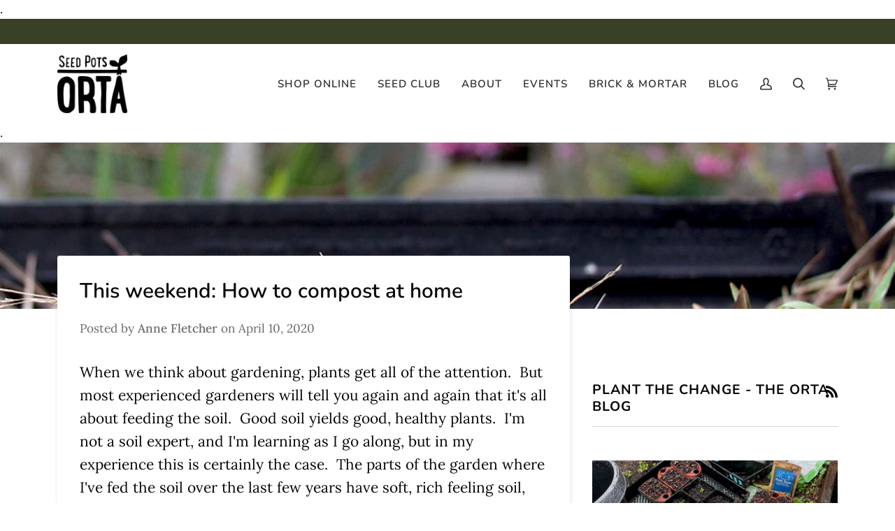

--- FILE ---
content_type: text/html; charset=utf-8
request_url: https://ortakitchengarden.com/blogs/news/this-weekend-how-to-compost-at-home
body_size: 32443
content:
<!doctype html>




<html class="no-js" lang="en" ><head>


  
  <meta name="facebook-domain-verification" content="3zw25952c5f5ueavm0fmcalchdw3l8" />
  <meta charset="utf-8">
  <meta http-equiv="X-UA-Compatible" content="IE=edge,chrome=1">
  <meta name="viewport" content="width=device-width,initial-scale=1,viewport-fit=cover">
  <meta name="theme-color" content="#df644c"><link rel="canonical" href="https://ortakitchengarden.com/blogs/news/this-weekend-how-to-compost-at-home"><!-- ======================= Pipeline Theme V6.2.1 ========================= -->

  <link rel="preconnect" href="https://cdn.shopify.com" crossorigin>
  <link rel="preconnect" href="https://fonts.shopify.com" crossorigin>
  <link rel="preconnect" href="https://monorail-edge.shopifysvc.com" crossorigin>


  <link rel="preload" href="//ortakitchengarden.com/cdn/shop/t/19/assets/lazysizes.js?v=111431644619468174291651688949" as="script">
  <link rel="preload" href="//ortakitchengarden.com/cdn/shop/t/19/assets/vendor.js?v=174357195950707206411651688954" as="script">
  <link rel="preload" href="//ortakitchengarden.com/cdn/shop/t/19/assets/theme.js?v=14847268042615121811651688954" as="script">
  <link rel="preload" href="//ortakitchengarden.com/cdn/shop/t/19/assets/theme.css?v=38498876338656298241706654853" as="style">

  
<link rel="shortcut icon" href="//ortakitchengarden.com/cdn/shop/files/ortafavicon2_32x32.png?v=1708564559" type="image/png"><!-- Title and description ================================================ -->
  
  <title>
    

    This weekend: How to compost at home
&ndash; Orta Gardens

  </title><meta name="description" content="When we think about gardening, plants get all of the attention.  But most experienced gardeners will tell you again and again that it&#39;s all about feeding the soil.  Good soil yields good, healthy plants.  I&#39;m not a soil expert, and I&#39;m learning as I go along, but in my experience this is certainly the case.  The parts ">
  <!-- /snippets/social-meta-tags.liquid --><meta property="og:site_name" content="Orta Gardens">
<meta property="og:url" content="https://ortakitchengarden.com/blogs/news/this-weekend-how-to-compost-at-home">
<meta property="og:title" content="This weekend:  How to compost at home">
<meta property="og:type" content="article">
<meta property="og:description" content="When we think about gardening, plants get all of the attention.  But most experienced gardeners will tell you again and again that it's all about feeding the soil.  Good soil yields good, healthy plants.  I'm not a soil expert, and I'm learning as I go along, but in my experience this is certainly the case.  The parts of the garden where I've fed the soil over the last few years have soft, rich feeling soil, and plants seem healthier there.  
You can definitely feed your soil with bags of various amendments from the garden center:  worm castings, chicken manure, compost, and all sorts of proprietary blends.  But given that we're doing what we can with what we've got at home, I thought I'd share some composting basics so you can make your own excellent soil amendment without going anywhere.
Composting may seem like a sidekick project compared with the "real" job of growing plants, but in many ways composting is the real gardening job, with healthy plants as the result.

Here's how to get started.
In its essence, composting is extremely simple.  Any plant matter left alone long enough breaks down into humus, that rich decomposed crumbly stuff you'll find along the forest floor.  If you leave a pile of leaves in the corner of your garden, it will compost eventually. So that's the extremely easy, very slow method:  put your yard clippings in a pile and come back in a couple years.
For faster composting (and a finished product richer in nutrients for your plants), a few things will help:
1.  Visualize how compost works.  Microorganisms break down the biodegradable material you feed them to create heat and lovely soil.  The heat, in turn stimulates the microorganisms which speeds up composting, getting hotter, and killing off pathogens.  Some big piles can even get hot enough to kill off the beneficial microbes or catch on fire, but that is almost impossible under home composting conditions.  (Piles have to be really big to get that hot.)
2.  Keep it moist and airy.  Compost microbes need oxygen and moisture to thrive.  If you live somewhere soggy, you may need to protect your compost from too much water, and in dry climates, you'll have to water your compost pile occasionally.
Turning your compost adds oxygen to your pile.  You can literally turn the entire pile from one spot to another, or just stick a garden fork in and mix it around.
3.  Create a big enough pile, at least a yard cubed.  Smaller than that and you don't get the critical mass for the composting microbes to do their thing.

4.  Keep balance of "greens" and "browns".  This can get super confusing if you try to get it exactly right.  I find it easier to work with what I have and then troubleshoot based on the following:
If your compost breaks down slowly and stays cold, add more "greens" if you have them.
If your compost gets stinky, add more "browns" and more air.
"Greens" are high in nitrogen and generally (but not always) green.  Some examples:

Fresh green weeds and clippings
Fruit and vegetable scraps
Fresh, green, lawn trimmings
Manure of any kind (brown in color, but high in nitrogen)
Coffee grounds (brown in color, but high in nitrogen)
Pee (as in yours)

Browns are low in nitrogen and mostly brown.  Some examples:

Dry leaves, grass or old clippings.  (Nitrogen leaves the plant materials as it dries out and turns brown.)
Paper and cardboard without any slick coatings
Saw dust from untreated, unpainted wood
Natural fiber fabrics (cotton, linen, hemp)

5.  Here's what not to add to a home compost pile: 

Meats, fats, dairy, anything cooked, kitty litter.  These will attract vermin, and unless you can ensure your pile stays hot enough, long enough, they can cause and spread disease.  (Advanced composters do safely compost all those things and more, including human poop, but that's a whole 'nother ballgame. Some interesting perspectives on that here and here.)
Weed seeds, diseased plants, and invasives that regrow easily from plant bits like ivy and blackberries.  (If your pile gets hot enough, these won't be a problem, but most home composting doesn't get nearly hot enough.)
Big sticks.  They take way too long to break down.  You can always try a stick to see how it does, and then pull it out of your finished compost if it's still intact.


6.  Contain it, or not.  There's tons of inspiration on the internets showing all the ways to contain your compost pile.  Strictly speaking a bin isn't necessary, but it does help to keep things tidy.  We inherited this Smith and Hawken Bio-Stack when we moved into our house.  It's very practical, but I don't love the black plastic look.
7.  Chop it up into smaller pieces.  ﻿Smaller pieces mean more surface area, which means it can break down faster.  If you have a lawn mower, I've heard that works well, by just driving the mower across the yard clippings.  I don't have a lawn or mower and use hedge shears to chop everything.  Once I started doing that, my composting speeded way up!

 
8.  It's done when you can't recognize any of the original bits.  It should look, feel and smell like lovely rich soil.  If you end up with a blend of finished nice compost and uncomposted bits, you can sieve the mix to separate the good stuff and stick the unfinished bits back in the bin.
Now that I've told you the best practices, I'll tell you about what I actually do. 
I don't monitor the green / brown mix very closely.  I just compost whatever I have.  Sometimes it's heavy on greens, but mostly it skews towards browns.  I do use a thermometer because I love the feedback of the pile heating up after I turn it.  But it rarely goes above 80-90F. 

I turn the pile when I have a bunch of new material to add, sometimes weekly, sometimes monthly. As I turn, I scoop out the finished(ish) stuff and set it aside.
My finished compost is never completely done, and I don't sieve it.  I just use it as a high-nutrient mulch on whatever spot in the garden needs some love (usually veggies).
Now that we're in our extended stay-at-home though, I'm working on my compost game.  I really want some high quality compost to use in homemade potting soil now that I can't go out and get a convenient big bag of worm castings!  I'm being more conscious of having enough greens in the mix, and am planning to make a sieve from some hardware cloth we have kicking around in the garage.
 How is your composting going?  What ideas do you have for the rest of us?
 "><meta property="og:image" content="http://ortakitchengarden.com/cdn/shop/articles/compost.jpg?v=1586455374">
      <meta property="og:image:secure_url" content="https://ortakitchengarden.com/cdn/shop/articles/compost.jpg?v=1586455374">
      <meta property="og:image:height" content="1000">
      <meta property="og:image:width" content="1000">


<meta name="twitter:site" content="@">
<meta name="twitter:card" content="summary_large_image">
<meta name="twitter:title" content="This weekend:  How to compost at home">
<meta name="twitter:description" content="When we think about gardening, plants get all of the attention.  But most experienced gardeners will tell you again and again that it's all about feeding the soil.  Good soil yields good, healthy plants.  I'm not a soil expert, and I'm learning as I go along, but in my experience this is certainly the case.  The parts of the garden where I've fed the soil over the last few years have soft, rich feeling soil, and plants seem healthier there.  
You can definitely feed your soil with bags of various amendments from the garden center:  worm castings, chicken manure, compost, and all sorts of proprietary blends.  But given that we're doing what we can with what we've got at home, I thought I'd share some composting basics so you can make your own excellent soil amendment without going anywhere.
Composting may seem like a sidekick project compared with the "real" job of growing plants, but in many ways composting is the real gardening job, with healthy plants as the result.

Here's how to get started.
In its essence, composting is extremely simple.  Any plant matter left alone long enough breaks down into humus, that rich decomposed crumbly stuff you'll find along the forest floor.  If you leave a pile of leaves in the corner of your garden, it will compost eventually. So that's the extremely easy, very slow method:  put your yard clippings in a pile and come back in a couple years.
For faster composting (and a finished product richer in nutrients for your plants), a few things will help:
1.  Visualize how compost works.  Microorganisms break down the biodegradable material you feed them to create heat and lovely soil.  The heat, in turn stimulates the microorganisms which speeds up composting, getting hotter, and killing off pathogens.  Some big piles can even get hot enough to kill off the beneficial microbes or catch on fire, but that is almost impossible under home composting conditions.  (Piles have to be really big to get that hot.)
2.  Keep it moist and airy.  Compost microbes need oxygen and moisture to thrive.  If you live somewhere soggy, you may need to protect your compost from too much water, and in dry climates, you'll have to water your compost pile occasionally.
Turning your compost adds oxygen to your pile.  You can literally turn the entire pile from one spot to another, or just stick a garden fork in and mix it around.
3.  Create a big enough pile, at least a yard cubed.  Smaller than that and you don't get the critical mass for the composting microbes to do their thing.

4.  Keep balance of "greens" and "browns".  This can get super confusing if you try to get it exactly right.  I find it easier to work with what I have and then troubleshoot based on the following:
If your compost breaks down slowly and stays cold, add more "greens" if you have them.
If your compost gets stinky, add more "browns" and more air.
"Greens" are high in nitrogen and generally (but not always) green.  Some examples:

Fresh green weeds and clippings
Fruit and vegetable scraps
Fresh, green, lawn trimmings
Manure of any kind (brown in color, but high in nitrogen)
Coffee grounds (brown in color, but high in nitrogen)
Pee (as in yours)

Browns are low in nitrogen and mostly brown.  Some examples:

Dry leaves, grass or old clippings.  (Nitrogen leaves the plant materials as it dries out and turns brown.)
Paper and cardboard without any slick coatings
Saw dust from untreated, unpainted wood
Natural fiber fabrics (cotton, linen, hemp)

5.  Here's what not to add to a home compost pile: 

Meats, fats, dairy, anything cooked, kitty litter.  These will attract vermin, and unless you can ensure your pile stays hot enough, long enough, they can cause and spread disease.  (Advanced composters do safely compost all those things and more, including human poop, but that's a whole 'nother ballgame. Some interesting perspectives on that here and here.)
Weed seeds, diseased plants, and invasives that regrow easily from plant bits like ivy and blackberries.  (If your pile gets hot enough, these won't be a problem, but most home composting doesn't get nearly hot enough.)
Big sticks.  They take way too long to break down.  You can always try a stick to see how it does, and then pull it out of your finished compost if it's still intact.


6.  Contain it, or not.  There's tons of inspiration on the internets showing all the ways to contain your compost pile.  Strictly speaking a bin isn't necessary, but it does help to keep things tidy.  We inherited this Smith and Hawken Bio-Stack when we moved into our house.  It's very practical, but I don't love the black plastic look.
7.  Chop it up into smaller pieces.  ﻿Smaller pieces mean more surface area, which means it can break down faster.  If you have a lawn mower, I've heard that works well, by just driving the mower across the yard clippings.  I don't have a lawn or mower and use hedge shears to chop everything.  Once I started doing that, my composting speeded way up!

 
8.  It's done when you can't recognize any of the original bits.  It should look, feel and smell like lovely rich soil.  If you end up with a blend of finished nice compost and uncomposted bits, you can sieve the mix to separate the good stuff and stick the unfinished bits back in the bin.
Now that I've told you the best practices, I'll tell you about what I actually do. 
I don't monitor the green / brown mix very closely.  I just compost whatever I have.  Sometimes it's heavy on greens, but mostly it skews towards browns.  I do use a thermometer because I love the feedback of the pile heating up after I turn it.  But it rarely goes above 80-90F. 

I turn the pile when I have a bunch of new material to add, sometimes weekly, sometimes monthly. As I turn, I scoop out the finished(ish) stuff and set it aside.
My finished compost is never completely done, and I don't sieve it.  I just use it as a high-nutrient mulch on whatever spot in the garden needs some love (usually veggies).
Now that we're in our extended stay-at-home though, I'm working on my compost game.  I really want some high quality compost to use in homemade potting soil now that I can't go out and get a convenient big bag of worm castings!  I'm being more conscious of having enough greens in the mix, and am planning to make a sieve from some hardware cloth we have kicking around in the garage.
 How is your composting going?  What ideas do you have for the rest of us?
 ">
<!-- CSS ================================================================== -->
  
  <link href="//ortakitchengarden.com/cdn/shop/t/19/assets/font-settings.css?v=84192655857288403601766254631" rel="stylesheet" type="text/css" media="all" />

  
<style data-shopify>

:root {
/* ================ Spinner ================ */
--SPINNER: url(//ortakitchengarden.com/cdn/shop/t/19/assets/spinner.gif?v=74017169589876499871651688951);

/* ================ Product video ================ */

--COLOR-VIDEO-BG: #f2f2f2;


/* ================ Color Variables ================ */

/* === Backgrounds ===*/
--COLOR-BG: #ffffff;
--COLOR-BG-ACCENT: #edf1e5;

/* === Text colors ===*/
--COLOR-TEXT-DARK: #080707;
--COLOR-TEXT: #2d2d2d;
--COLOR-TEXT-LIGHT: #6c6c6c;

/* === Bright color ===*/
--COLOR-PRIMARY: #df644c;
--COLOR-PRIMARY-HOVER: #ce2f11;
--COLOR-PRIMARY-FADE: rgba(223, 100, 76, 0.05);
--COLOR-PRIMARY-FADE-HOVER: rgba(223, 100, 76, 0.1);--COLOR-PRIMARY-OPPOSITE: #ffffff;

/* === Secondary/link Color ===*/
--COLOR-SECONDARY: #df644c;
--COLOR-SECONDARY-HOVER: #ce2f11;
--COLOR-SECONDARY-FADE: rgba(223, 100, 76, 0.05);
--COLOR-SECONDARY-FADE-HOVER: rgba(223, 100, 76, 0.1);--COLOR-SECONDARY-OPPOSITE: #ffffff;

/* === Shades of grey ===*/
--COLOR-A5:  rgba(45, 45, 45, 0.05);
--COLOR-A10: rgba(45, 45, 45, 0.1);
--COLOR-A20: rgba(45, 45, 45, 0.2);
--COLOR-A35: rgba(45, 45, 45, 0.35);
--COLOR-A50: rgba(45, 45, 45, 0.5);
--COLOR-A80: rgba(45, 45, 45, 0.8);
--COLOR-A90: rgba(45, 45, 45, 0.9);
--COLOR-A95: rgba(45, 45, 45, 0.95);


/* ================ Inverted Color Variables ================ */

--INVERSE-BG: #333333;
--INVERSE-BG-ACCENT: #687158;

/* === Text colors ===*/
--INVERSE-TEXT-DARK: #ffffff;
--INVERSE-TEXT: #FFFFFF;
--INVERSE-TEXT-LIGHT: #c2c2c2;

/* === Bright color ===*/
--INVERSE-PRIMARY: #ffffff;
--INVERSE-PRIMARY-HOVER: #d9d9d9;
--INVERSE-PRIMARY-FADE: rgba(255, 255, 255, 0.05);
--INVERSE-PRIMARY-FADE-HOVER: rgba(255, 255, 255, 0.1);--INVERSE-PRIMARY-OPPOSITE: #0d0d0d;


/* === Second Color ===*/
--INVERSE-SECONDARY: #dff3fd;
--INVERSE-SECONDARY-HOVER: #91dbff;
--INVERSE-SECONDARY-FADE: rgba(223, 243, 253, 0.05);
--INVERSE-SECONDARY-FADE-HOVER: rgba(223, 243, 253, 0.1);--INVERSE-SECONDARY-OPPOSITE: #000000;


/* === Shades of grey ===*/
--INVERSE-A5:  rgba(255, 255, 255, 0.05);
--INVERSE-A10: rgba(255, 255, 255, 0.1);
--INVERSE-A20: rgba(255, 255, 255, 0.2);
--INVERSE-A35: rgba(255, 255, 255, 0.3);
--INVERSE-A80: rgba(255, 255, 255, 0.8);
--INVERSE-A90: rgba(255, 255, 255, 0.9);
--INVERSE-A95: rgba(255, 255, 255, 0.95);


/* === Account Bar ===*/
--COLOR-ANNOUNCEMENT-BG: #384026;
--COLOR-ANNOUNCEMENT-TEXT: #f5f7ef;

/* === Nav and dropdown link background ===*/
--COLOR-NAV: #ffffff;
--COLOR-NAV-TEXT: #2d2d2d;
--COLOR-NAV-BORDER: #edf1e5;
--COLOR-NAV-A10: rgba(45, 45, 45, 0.1);
--COLOR-NAV-A50: rgba(45, 45, 45, 0.5);
--COLOR-HIGHLIGHT-LINK: #df644c;

/* === Site Footer ===*/
--COLOR-FOOTER-BG: #384026;
--COLOR-FOOTER-TEXT: #ffffff;
--COLOR-FOOTER-A5: rgba(255, 255, 255, 0.05);
--COLOR-FOOTER-A15: rgba(255, 255, 255, 0.15);
--COLOR-FOOTER-A90: rgba(255, 255, 255, 0.9);

/* === Products ===*/
--PRODUCT-GRID-ASPECT-RATIO: 100%;

/* === Product badges ===*/
--COLOR-BADGE: #ffffff;
--COLOR-BADGE-TEXT: #656565;

/* === disabled form colors ===*/
--COLOR-DISABLED-BG: #eaeaea;
--COLOR-DISABLED-TEXT: #b6b6b6;

--INVERSE-DISABLED-BG: #474747;
--INVERSE-DISABLED-TEXT: #7a7a7a;

/* === Button Radius === */
--BUTTON-RADIUS: 4px;


/* ================ Typography ================ */

--FONT-STACK-BODY: Lora, serif;
--FONT-STYLE-BODY: normal;
--FONT-WEIGHT-BODY: 400;
--FONT-WEIGHT-BODY-BOLD: 500;
--FONT-ADJUST-BODY: 1.2;

--FONT-STACK-HEADING: Nunito, sans-serif;
--FONT-STYLE-HEADING: normal;
--FONT-WEIGHT-HEADING: 600;
--FONT-WEIGHT-HEADING-BOLD: 700;
--FONT-ADJUST-HEADING: 0.95;

  --FONT-HEADING-SPACE: initial;
  --FONT-HEADING-CAPS: initial;


--FONT-STACK-ACCENT: Nunito, sans-serif;
--FONT-STYLE-ACCENT: normal;
--FONT-WEIGHT-ACCENT: 600;
--FONT-WEIGHT-ACCENT-BOLD: 700;
--FONT-ADJUST-ACCENT: 1.25;

--ICO-SELECT: url('//ortakitchengarden.com/cdn/shop/t/19/assets/ico-select.svg?v=125405243251180946171706646356');

--URL-ZOOM: url('//ortakitchengarden.com/cdn/shop/t/19/assets/cursor-zoom.svg?v=28207337439928903031651692498');
--URL-ZOOM-2X: url('//ortakitchengarden.com/cdn/shop/t/19/assets/cursor-zoom-2x.svg?v=23629090351733928511651692498');

/* ================ Photo correction ================ */
--PHOTO-CORRECTION: 98%;


  

--COLOR-TEXT-DARK: #000000;
--COLOR-TEXT:#080707;
--COLOR-TEXT-LIGHT: #2d2d2d;

--INVERSE-TEXT-DARK: #ffffff;
--INVERSE-TEXT: #ffffff;
--INVERSE-TEXT-LIGHT: #FFFFFF;


}

</style>

  <link href="//ortakitchengarden.com/cdn/shop/t/19/assets/theme.css?v=38498876338656298241706654853" rel="stylesheet" type="text/css" media="all" />

  <script>
    document.documentElement.className = document.documentElement.className.replace('no-js', 'js');
    let root = '/';
    if (root[root.length - 1] !== '/') {
      root = `${root}/`;
    }
    var theme = {
      routes: {
        root_url: root,
        cart: '/cart',
        cart_add_url: '/cart/add',
        product_recommendations_url: '/recommendations/products',
        account_addresses_url: '/account/addresses'
      },
      assets: {
        photoswipe: '//ortakitchengarden.com/cdn/shop/t/19/assets/photoswipe.js?v=127104016560770043431651688950',
        smoothscroll: '//ortakitchengarden.com/cdn/shop/t/19/assets/smoothscroll.js?v=37906625415260927261651688951',
        swatches: '//ortakitchengarden.com/cdn/shop/t/19/assets/swatches.json?v=75440458239242606861724598412',
        noImage: '//ortakitchengarden.com/cdn/shopifycloud/storefront/assets/no-image-2048-a2addb12.gif',
        base: '//ortakitchengarden.com/cdn/shop/t/19/assets/'
      },
      strings: {
        swatchesKey: "Color, Colour",     
        addToCart: "Add to Cart",
        estimateShipping: "Estimate shipping",
        noShippingAvailable: "We do not ship to this destination.",
        free: "Free",
        from: "From",
        preOrder: "Pre-order",
        soldOut: "Sold Out",
        sale: "Sale",
        subscription: "Subscription",
        unavailable: "Unavailable",
        unitPrice: "Unit price",
        unitPriceSeparator: "per",        
        stockout: "All available stock is in cart",
        products: "Products",
        pages: "Pages",
        collections: "Collections",
        resultsFor: "Results for",
        noResultsFor: "No results for",
        articles: "Articles"
      },
      settings: {
        badge_sale_type: "dollar",
        search_products: true,
        search_collections: true,
        search_pages: true,
        search_articles: true,
        animate_hover: true,
        animate_scroll: true
      },
      info: {
        name: 'pipeline'
      },
      moneyFormat: "${{amount}}",
      version: '6.2.1'
    }
    let windowInnerHeight = window.innerHeight;
    document.documentElement.style.setProperty('--full-screen', `${windowInnerHeight}px`);
    document.documentElement.style.setProperty('--three-quarters', `${windowInnerHeight * 0.75}px`);
    document.documentElement.style.setProperty('--two-thirds', `${windowInnerHeight * 0.66}px`);
    document.documentElement.style.setProperty('--one-half', `${windowInnerHeight * 0.5}px`);
    document.documentElement.style.setProperty('--one-third', `${windowInnerHeight * 0.33}px`);
    document.documentElement.style.setProperty('--one-fifth', `${windowInnerHeight * 0.2}px`);

    window.lazySizesConfig = window.lazySizesConfig || {};
    window.lazySizesConfig.loadHidden = false;
  </script><!-- Theme Javascript ============================================================== -->
  <script src="//ortakitchengarden.com/cdn/shop/t/19/assets/lazysizes.js?v=111431644619468174291651688949" async="async"></script>
  <script src="//ortakitchengarden.com/cdn/shop/t/19/assets/vendor.js?v=174357195950707206411651688954" defer="defer"></script>
  <script src="//ortakitchengarden.com/cdn/shop/t/19/assets/theme.js?v=14847268042615121811651688954" defer="defer"></script>

  <script>
    (function () {
      function onPageShowEvents() {
        if ('requestIdleCallback' in window) {
          requestIdleCallback(initCartEvent)
        } else {
          initCartEvent()
        }
        function initCartEvent(){
          document.documentElement.dispatchEvent(new CustomEvent('theme:cart:init', {
            bubbles: true
          }));
        }
      };
      window.onpageshow = onPageShowEvents;
    })();
  </script>

  <script type="text/javascript">
    if (window.MSInputMethodContext && document.documentMode) {
      var scripts = document.getElementsByTagName('script')[0];
      var polyfill = document.createElement("script");
      polyfill.defer = true;
      polyfill.src = "//ortakitchengarden.com/cdn/shop/t/19/assets/ie11.js?v=144489047535103983231651688949";

      scripts.parentNode.insertBefore(polyfill, scripts);
    }
  </script>

  <!-- Shopify app scripts =========================================================== -->
  <script>window.performance && window.performance.mark && window.performance.mark('shopify.content_for_header.start');</script><meta name="facebook-domain-verification" content="3zw25952c5f5ueavm0fmcalchdw3l8">
<meta name="google-site-verification" content="TOLpdDB_KqA7sBQnt9SwKigqSx1utJaYXO1MEpmshHM">
<meta id="shopify-digital-wallet" name="shopify-digital-wallet" content="/22456657/digital_wallets/dialog">
<meta name="shopify-checkout-api-token" content="ef913b807b6a8919d461cdeb2bb85f83">
<meta id="in-context-paypal-metadata" data-shop-id="22456657" data-venmo-supported="true" data-environment="production" data-locale="en_US" data-paypal-v4="true" data-currency="USD">
<link rel="alternate" type="application/atom+xml" title="Feed" href="/blogs/news.atom" />
<script async="async" src="/checkouts/internal/preloads.js?locale=en-US"></script>
<link rel="preconnect" href="https://shop.app" crossorigin="anonymous">
<script async="async" src="https://shop.app/checkouts/internal/preloads.js?locale=en-US&shop_id=22456657" crossorigin="anonymous"></script>
<script id="apple-pay-shop-capabilities" type="application/json">{"shopId":22456657,"countryCode":"US","currencyCode":"USD","merchantCapabilities":["supports3DS"],"merchantId":"gid:\/\/shopify\/Shop\/22456657","merchantName":"Orta Gardens","requiredBillingContactFields":["postalAddress","email","phone"],"requiredShippingContactFields":["postalAddress","email","phone"],"shippingType":"shipping","supportedNetworks":["visa","masterCard","amex","discover","elo","jcb"],"total":{"type":"pending","label":"Orta Gardens","amount":"1.00"},"shopifyPaymentsEnabled":true,"supportsSubscriptions":true}</script>
<script id="shopify-features" type="application/json">{"accessToken":"ef913b807b6a8919d461cdeb2bb85f83","betas":["rich-media-storefront-analytics"],"domain":"ortakitchengarden.com","predictiveSearch":true,"shopId":22456657,"locale":"en"}</script>
<script>var Shopify = Shopify || {};
Shopify.shop = "orta-gardens.myshopify.com";
Shopify.locale = "en";
Shopify.currency = {"active":"USD","rate":"1.0"};
Shopify.country = "US";
Shopify.theme = {"name":"Pipeline - 052022","id":129726120093,"schema_name":"Pipeline","schema_version":"6.2.1","theme_store_id":739,"role":"main"};
Shopify.theme.handle = "null";
Shopify.theme.style = {"id":null,"handle":null};
Shopify.cdnHost = "ortakitchengarden.com/cdn";
Shopify.routes = Shopify.routes || {};
Shopify.routes.root = "/";</script>
<script type="module">!function(o){(o.Shopify=o.Shopify||{}).modules=!0}(window);</script>
<script>!function(o){function n(){var o=[];function n(){o.push(Array.prototype.slice.apply(arguments))}return n.q=o,n}var t=o.Shopify=o.Shopify||{};t.loadFeatures=n(),t.autoloadFeatures=n()}(window);</script>
<script>
  window.ShopifyPay = window.ShopifyPay || {};
  window.ShopifyPay.apiHost = "shop.app\/pay";
  window.ShopifyPay.redirectState = null;
</script>
<script id="shop-js-analytics" type="application/json">{"pageType":"article"}</script>
<script defer="defer" async type="module" src="//ortakitchengarden.com/cdn/shopifycloud/shop-js/modules/v2/client.init-shop-cart-sync_BT-GjEfc.en.esm.js"></script>
<script defer="defer" async type="module" src="//ortakitchengarden.com/cdn/shopifycloud/shop-js/modules/v2/chunk.common_D58fp_Oc.esm.js"></script>
<script defer="defer" async type="module" src="//ortakitchengarden.com/cdn/shopifycloud/shop-js/modules/v2/chunk.modal_xMitdFEc.esm.js"></script>
<script type="module">
  await import("//ortakitchengarden.com/cdn/shopifycloud/shop-js/modules/v2/client.init-shop-cart-sync_BT-GjEfc.en.esm.js");
await import("//ortakitchengarden.com/cdn/shopifycloud/shop-js/modules/v2/chunk.common_D58fp_Oc.esm.js");
await import("//ortakitchengarden.com/cdn/shopifycloud/shop-js/modules/v2/chunk.modal_xMitdFEc.esm.js");

  window.Shopify.SignInWithShop?.initShopCartSync?.({"fedCMEnabled":true,"windoidEnabled":true});

</script>
<script>
  window.Shopify = window.Shopify || {};
  if (!window.Shopify.featureAssets) window.Shopify.featureAssets = {};
  window.Shopify.featureAssets['shop-js'] = {"shop-cart-sync":["modules/v2/client.shop-cart-sync_DZOKe7Ll.en.esm.js","modules/v2/chunk.common_D58fp_Oc.esm.js","modules/v2/chunk.modal_xMitdFEc.esm.js"],"init-fed-cm":["modules/v2/client.init-fed-cm_B6oLuCjv.en.esm.js","modules/v2/chunk.common_D58fp_Oc.esm.js","modules/v2/chunk.modal_xMitdFEc.esm.js"],"shop-cash-offers":["modules/v2/client.shop-cash-offers_D2sdYoxE.en.esm.js","modules/v2/chunk.common_D58fp_Oc.esm.js","modules/v2/chunk.modal_xMitdFEc.esm.js"],"shop-login-button":["modules/v2/client.shop-login-button_QeVjl5Y3.en.esm.js","modules/v2/chunk.common_D58fp_Oc.esm.js","modules/v2/chunk.modal_xMitdFEc.esm.js"],"pay-button":["modules/v2/client.pay-button_DXTOsIq6.en.esm.js","modules/v2/chunk.common_D58fp_Oc.esm.js","modules/v2/chunk.modal_xMitdFEc.esm.js"],"shop-button":["modules/v2/client.shop-button_DQZHx9pm.en.esm.js","modules/v2/chunk.common_D58fp_Oc.esm.js","modules/v2/chunk.modal_xMitdFEc.esm.js"],"avatar":["modules/v2/client.avatar_BTnouDA3.en.esm.js"],"init-windoid":["modules/v2/client.init-windoid_CR1B-cfM.en.esm.js","modules/v2/chunk.common_D58fp_Oc.esm.js","modules/v2/chunk.modal_xMitdFEc.esm.js"],"init-shop-for-new-customer-accounts":["modules/v2/client.init-shop-for-new-customer-accounts_C_vY_xzh.en.esm.js","modules/v2/client.shop-login-button_QeVjl5Y3.en.esm.js","modules/v2/chunk.common_D58fp_Oc.esm.js","modules/v2/chunk.modal_xMitdFEc.esm.js"],"init-shop-email-lookup-coordinator":["modules/v2/client.init-shop-email-lookup-coordinator_BI7n9ZSv.en.esm.js","modules/v2/chunk.common_D58fp_Oc.esm.js","modules/v2/chunk.modal_xMitdFEc.esm.js"],"init-shop-cart-sync":["modules/v2/client.init-shop-cart-sync_BT-GjEfc.en.esm.js","modules/v2/chunk.common_D58fp_Oc.esm.js","modules/v2/chunk.modal_xMitdFEc.esm.js"],"shop-toast-manager":["modules/v2/client.shop-toast-manager_DiYdP3xc.en.esm.js","modules/v2/chunk.common_D58fp_Oc.esm.js","modules/v2/chunk.modal_xMitdFEc.esm.js"],"init-customer-accounts":["modules/v2/client.init-customer-accounts_D9ZNqS-Q.en.esm.js","modules/v2/client.shop-login-button_QeVjl5Y3.en.esm.js","modules/v2/chunk.common_D58fp_Oc.esm.js","modules/v2/chunk.modal_xMitdFEc.esm.js"],"init-customer-accounts-sign-up":["modules/v2/client.init-customer-accounts-sign-up_iGw4briv.en.esm.js","modules/v2/client.shop-login-button_QeVjl5Y3.en.esm.js","modules/v2/chunk.common_D58fp_Oc.esm.js","modules/v2/chunk.modal_xMitdFEc.esm.js"],"shop-follow-button":["modules/v2/client.shop-follow-button_CqMgW2wH.en.esm.js","modules/v2/chunk.common_D58fp_Oc.esm.js","modules/v2/chunk.modal_xMitdFEc.esm.js"],"checkout-modal":["modules/v2/client.checkout-modal_xHeaAweL.en.esm.js","modules/v2/chunk.common_D58fp_Oc.esm.js","modules/v2/chunk.modal_xMitdFEc.esm.js"],"shop-login":["modules/v2/client.shop-login_D91U-Q7h.en.esm.js","modules/v2/chunk.common_D58fp_Oc.esm.js","modules/v2/chunk.modal_xMitdFEc.esm.js"],"lead-capture":["modules/v2/client.lead-capture_BJmE1dJe.en.esm.js","modules/v2/chunk.common_D58fp_Oc.esm.js","modules/v2/chunk.modal_xMitdFEc.esm.js"],"payment-terms":["modules/v2/client.payment-terms_Ci9AEqFq.en.esm.js","modules/v2/chunk.common_D58fp_Oc.esm.js","modules/v2/chunk.modal_xMitdFEc.esm.js"]};
</script>
<script>(function() {
  var isLoaded = false;
  function asyncLoad() {
    if (isLoaded) return;
    isLoaded = true;
    var urls = ["\/\/shopify.privy.com\/widget.js?shop=orta-gardens.myshopify.com","https:\/\/chimpstatic.com\/mcjs-connected\/js\/users\/b9ade046cc0e242d6fd2a7edb\/eb35786d528d30effc91eda9d.js?shop=orta-gardens.myshopify.com","https:\/\/instafeed.nfcube.com\/cdn\/672818fa38f560770e6d86646ccf155b.js?shop=orta-gardens.myshopify.com","https:\/\/cdn-app.sealsubscriptions.com\/shopify\/public\/js\/sealsubscriptions.js?shop=orta-gardens.myshopify.com","\/\/cdn.shopify.com\/s\/files\/1\/0875\/2064\/files\/easysale-countdown-timer-1.0.0.min.js?shop=orta-gardens.myshopify.com","https:\/\/d22lwxpnhu2n4a.cloudfront.net\/grommet\/shopify.js?shop=orta-gardens.myshopify.com","\/\/backinstock.useamp.com\/widget\/23272_1767155061.js?category=bis\u0026v=6\u0026shop=orta-gardens.myshopify.com"];
    for (var i = 0; i < urls.length; i++) {
      var s = document.createElement('script');
      s.type = 'text/javascript';
      s.async = true;
      s.src = urls[i];
      var x = document.getElementsByTagName('script')[0];
      x.parentNode.insertBefore(s, x);
    }
  };
  if(window.attachEvent) {
    window.attachEvent('onload', asyncLoad);
  } else {
    window.addEventListener('load', asyncLoad, false);
  }
})();</script>
<script id="__st">var __st={"a":22456657,"offset":-28800,"reqid":"9e043071-c4dc-4f30-847f-2f44b52cc8d4-1769372378","pageurl":"ortakitchengarden.com\/blogs\/news\/this-weekend-how-to-compost-at-home","s":"articles-384607879258","u":"66adc15140ff","p":"article","rtyp":"article","rid":384607879258};</script>
<script>window.ShopifyPaypalV4VisibilityTracking = true;</script>
<script id="captcha-bootstrap">!function(){'use strict';const t='contact',e='account',n='new_comment',o=[[t,t],['blogs',n],['comments',n],[t,'customer']],c=[[e,'customer_login'],[e,'guest_login'],[e,'recover_customer_password'],[e,'create_customer']],r=t=>t.map((([t,e])=>`form[action*='/${t}']:not([data-nocaptcha='true']) input[name='form_type'][value='${e}']`)).join(','),a=t=>()=>t?[...document.querySelectorAll(t)].map((t=>t.form)):[];function s(){const t=[...o],e=r(t);return a(e)}const i='password',u='form_key',d=['recaptcha-v3-token','g-recaptcha-response','h-captcha-response',i],f=()=>{try{return window.sessionStorage}catch{return}},m='__shopify_v',_=t=>t.elements[u];function p(t,e,n=!1){try{const o=window.sessionStorage,c=JSON.parse(o.getItem(e)),{data:r}=function(t){const{data:e,action:n}=t;return t[m]||n?{data:e,action:n}:{data:t,action:n}}(c);for(const[e,n]of Object.entries(r))t.elements[e]&&(t.elements[e].value=n);n&&o.removeItem(e)}catch(o){console.error('form repopulation failed',{error:o})}}const l='form_type',E='cptcha';function T(t){t.dataset[E]=!0}const w=window,h=w.document,L='Shopify',v='ce_forms',y='captcha';let A=!1;((t,e)=>{const n=(g='f06e6c50-85a8-45c8-87d0-21a2b65856fe',I='https://cdn.shopify.com/shopifycloud/storefront-forms-hcaptcha/ce_storefront_forms_captcha_hcaptcha.v1.5.2.iife.js',D={infoText:'Protected by hCaptcha',privacyText:'Privacy',termsText:'Terms'},(t,e,n)=>{const o=w[L][v],c=o.bindForm;if(c)return c(t,g,e,D).then(n);var r;o.q.push([[t,g,e,D],n]),r=I,A||(h.body.append(Object.assign(h.createElement('script'),{id:'captcha-provider',async:!0,src:r})),A=!0)});var g,I,D;w[L]=w[L]||{},w[L][v]=w[L][v]||{},w[L][v].q=[],w[L][y]=w[L][y]||{},w[L][y].protect=function(t,e){n(t,void 0,e),T(t)},Object.freeze(w[L][y]),function(t,e,n,w,h,L){const[v,y,A,g]=function(t,e,n){const i=e?o:[],u=t?c:[],d=[...i,...u],f=r(d),m=r(i),_=r(d.filter((([t,e])=>n.includes(e))));return[a(f),a(m),a(_),s()]}(w,h,L),I=t=>{const e=t.target;return e instanceof HTMLFormElement?e:e&&e.form},D=t=>v().includes(t);t.addEventListener('submit',(t=>{const e=I(t);if(!e)return;const n=D(e)&&!e.dataset.hcaptchaBound&&!e.dataset.recaptchaBound,o=_(e),c=g().includes(e)&&(!o||!o.value);(n||c)&&t.preventDefault(),c&&!n&&(function(t){try{if(!f())return;!function(t){const e=f();if(!e)return;const n=_(t);if(!n)return;const o=n.value;o&&e.removeItem(o)}(t);const e=Array.from(Array(32),(()=>Math.random().toString(36)[2])).join('');!function(t,e){_(t)||t.append(Object.assign(document.createElement('input'),{type:'hidden',name:u})),t.elements[u].value=e}(t,e),function(t,e){const n=f();if(!n)return;const o=[...t.querySelectorAll(`input[type='${i}']`)].map((({name:t})=>t)),c=[...d,...o],r={};for(const[a,s]of new FormData(t).entries())c.includes(a)||(r[a]=s);n.setItem(e,JSON.stringify({[m]:1,action:t.action,data:r}))}(t,e)}catch(e){console.error('failed to persist form',e)}}(e),e.submit())}));const S=(t,e)=>{t&&!t.dataset[E]&&(n(t,e.some((e=>e===t))),T(t))};for(const o of['focusin','change'])t.addEventListener(o,(t=>{const e=I(t);D(e)&&S(e,y())}));const B=e.get('form_key'),M=e.get(l),P=B&&M;t.addEventListener('DOMContentLoaded',(()=>{const t=y();if(P)for(const e of t)e.elements[l].value===M&&p(e,B);[...new Set([...A(),...v().filter((t=>'true'===t.dataset.shopifyCaptcha))])].forEach((e=>S(e,t)))}))}(h,new URLSearchParams(w.location.search),n,t,e,['guest_login'])})(!1,!0)}();</script>
<script integrity="sha256-4kQ18oKyAcykRKYeNunJcIwy7WH5gtpwJnB7kiuLZ1E=" data-source-attribution="shopify.loadfeatures" defer="defer" src="//ortakitchengarden.com/cdn/shopifycloud/storefront/assets/storefront/load_feature-a0a9edcb.js" crossorigin="anonymous"></script>
<script crossorigin="anonymous" defer="defer" src="//ortakitchengarden.com/cdn/shopifycloud/storefront/assets/shopify_pay/storefront-65b4c6d7.js?v=20250812"></script>
<script data-source-attribution="shopify.dynamic_checkout.dynamic.init">var Shopify=Shopify||{};Shopify.PaymentButton=Shopify.PaymentButton||{isStorefrontPortableWallets:!0,init:function(){window.Shopify.PaymentButton.init=function(){};var t=document.createElement("script");t.src="https://ortakitchengarden.com/cdn/shopifycloud/portable-wallets/latest/portable-wallets.en.js",t.type="module",document.head.appendChild(t)}};
</script>
<script data-source-attribution="shopify.dynamic_checkout.buyer_consent">
  function portableWalletsHideBuyerConsent(e){var t=document.getElementById("shopify-buyer-consent"),n=document.getElementById("shopify-subscription-policy-button");t&&n&&(t.classList.add("hidden"),t.setAttribute("aria-hidden","true"),n.removeEventListener("click",e))}function portableWalletsShowBuyerConsent(e){var t=document.getElementById("shopify-buyer-consent"),n=document.getElementById("shopify-subscription-policy-button");t&&n&&(t.classList.remove("hidden"),t.removeAttribute("aria-hidden"),n.addEventListener("click",e))}window.Shopify?.PaymentButton&&(window.Shopify.PaymentButton.hideBuyerConsent=portableWalletsHideBuyerConsent,window.Shopify.PaymentButton.showBuyerConsent=portableWalletsShowBuyerConsent);
</script>
<script data-source-attribution="shopify.dynamic_checkout.cart.bootstrap">document.addEventListener("DOMContentLoaded",(function(){function t(){return document.querySelector("shopify-accelerated-checkout-cart, shopify-accelerated-checkout")}if(t())Shopify.PaymentButton.init();else{new MutationObserver((function(e,n){t()&&(Shopify.PaymentButton.init(),n.disconnect())})).observe(document.body,{childList:!0,subtree:!0})}}));
</script>
<link id="shopify-accelerated-checkout-styles" rel="stylesheet" media="screen" href="https://ortakitchengarden.com/cdn/shopifycloud/portable-wallets/latest/accelerated-checkout-backwards-compat.css" crossorigin="anonymous">
<style id="shopify-accelerated-checkout-cart">
        #shopify-buyer-consent {
  margin-top: 1em;
  display: inline-block;
  width: 100%;
}

#shopify-buyer-consent.hidden {
  display: none;
}

#shopify-subscription-policy-button {
  background: none;
  border: none;
  padding: 0;
  text-decoration: underline;
  font-size: inherit;
  cursor: pointer;
}

#shopify-subscription-policy-button::before {
  box-shadow: none;
}

      </style>

<script>window.performance && window.performance.mark && window.performance.mark('shopify.content_for_header.end');</script>

  
  
  
  
  
  
  
  
  
  
  
  
  
  
  
  
  
  





  
  

  
          
    


      
      

      
      
      
      
      
      

      
          
          
          
      
      

      

    

  
          
    


      
      

      
      
      
      
      
      

      
          
          
          
      
      

      

    

  
          
    


      
      

      
      
      
      
      
      

      
          
          
          
      
      

      

    

  
  
  

  




<!-- BEGIN app block: shopify://apps/yotpo-product-reviews/blocks/settings/eb7dfd7d-db44-4334-bc49-c893b51b36cf -->


  <script type="text/javascript" src="https://cdn-widgetsrepository.yotpo.com/v1/loader/DMnu0GDmiiaRjvYk1Ds0n0u6tb93I5uup0Mf6zBs?languageCode=en" async></script>



  
<!-- END app block --><!-- BEGIN app block: shopify://apps/pagefly-page-builder/blocks/app-embed/83e179f7-59a0-4589-8c66-c0dddf959200 -->

<!-- BEGIN app snippet: pagefly-cro-ab-testing-main -->







<script>
  ;(function () {
    const url = new URL(window.location)
    const viewParam = url.searchParams.get('view')
    if (viewParam && viewParam.includes('variant-pf-')) {
      url.searchParams.set('pf_v', viewParam)
      url.searchParams.delete('view')
      window.history.replaceState({}, '', url)
    }
  })()
</script>



<script type='module'>
  
  window.PAGEFLY_CRO = window.PAGEFLY_CRO || {}

  window.PAGEFLY_CRO['data_debug'] = {
    original_template_suffix: "",
    allow_ab_test: false,
    ab_test_start_time: 0,
    ab_test_end_time: 0,
    today_date_time: 1769372379000,
  }
  window.PAGEFLY_CRO['GA4'] = { enabled: false}
</script>

<!-- END app snippet -->








  <script src='https://cdn.shopify.com/extensions/019bb4f9-aed6-78a3-be91-e9d44663e6bf/pagefly-page-builder-215/assets/pagefly-helper.js' defer='defer'></script>

  <script src='https://cdn.shopify.com/extensions/019bb4f9-aed6-78a3-be91-e9d44663e6bf/pagefly-page-builder-215/assets/pagefly-general-helper.js' defer='defer'></script>

  <script src='https://cdn.shopify.com/extensions/019bb4f9-aed6-78a3-be91-e9d44663e6bf/pagefly-page-builder-215/assets/pagefly-snap-slider.js' defer='defer'></script>

  <script src='https://cdn.shopify.com/extensions/019bb4f9-aed6-78a3-be91-e9d44663e6bf/pagefly-page-builder-215/assets/pagefly-slideshow-v3.js' defer='defer'></script>

  <script src='https://cdn.shopify.com/extensions/019bb4f9-aed6-78a3-be91-e9d44663e6bf/pagefly-page-builder-215/assets/pagefly-slideshow-v4.js' defer='defer'></script>

  <script src='https://cdn.shopify.com/extensions/019bb4f9-aed6-78a3-be91-e9d44663e6bf/pagefly-page-builder-215/assets/pagefly-glider.js' defer='defer'></script>

  <script src='https://cdn.shopify.com/extensions/019bb4f9-aed6-78a3-be91-e9d44663e6bf/pagefly-page-builder-215/assets/pagefly-slideshow-v1-v2.js' defer='defer'></script>

  <script src='https://cdn.shopify.com/extensions/019bb4f9-aed6-78a3-be91-e9d44663e6bf/pagefly-page-builder-215/assets/pagefly-product-media.js' defer='defer'></script>

  <script src='https://cdn.shopify.com/extensions/019bb4f9-aed6-78a3-be91-e9d44663e6bf/pagefly-page-builder-215/assets/pagefly-product.js' defer='defer'></script>


<script id='pagefly-helper-data' type='application/json'>
  {
    "page_optimization": {
      "assets_prefetching": false
    },
    "elements_asset_mapper": {
      "Accordion": "https://cdn.shopify.com/extensions/019bb4f9-aed6-78a3-be91-e9d44663e6bf/pagefly-page-builder-215/assets/pagefly-accordion.js",
      "Accordion3": "https://cdn.shopify.com/extensions/019bb4f9-aed6-78a3-be91-e9d44663e6bf/pagefly-page-builder-215/assets/pagefly-accordion3.js",
      "CountDown": "https://cdn.shopify.com/extensions/019bb4f9-aed6-78a3-be91-e9d44663e6bf/pagefly-page-builder-215/assets/pagefly-countdown.js",
      "GMap1": "https://cdn.shopify.com/extensions/019bb4f9-aed6-78a3-be91-e9d44663e6bf/pagefly-page-builder-215/assets/pagefly-gmap.js",
      "GMap2": "https://cdn.shopify.com/extensions/019bb4f9-aed6-78a3-be91-e9d44663e6bf/pagefly-page-builder-215/assets/pagefly-gmap.js",
      "GMapBasicV2": "https://cdn.shopify.com/extensions/019bb4f9-aed6-78a3-be91-e9d44663e6bf/pagefly-page-builder-215/assets/pagefly-gmap.js",
      "GMapAdvancedV2": "https://cdn.shopify.com/extensions/019bb4f9-aed6-78a3-be91-e9d44663e6bf/pagefly-page-builder-215/assets/pagefly-gmap.js",
      "HTML.Video": "https://cdn.shopify.com/extensions/019bb4f9-aed6-78a3-be91-e9d44663e6bf/pagefly-page-builder-215/assets/pagefly-htmlvideo.js",
      "HTML.Video2": "https://cdn.shopify.com/extensions/019bb4f9-aed6-78a3-be91-e9d44663e6bf/pagefly-page-builder-215/assets/pagefly-htmlvideo2.js",
      "HTML.Video3": "https://cdn.shopify.com/extensions/019bb4f9-aed6-78a3-be91-e9d44663e6bf/pagefly-page-builder-215/assets/pagefly-htmlvideo2.js",
      "BackgroundVideo": "https://cdn.shopify.com/extensions/019bb4f9-aed6-78a3-be91-e9d44663e6bf/pagefly-page-builder-215/assets/pagefly-htmlvideo2.js",
      "Instagram": "https://cdn.shopify.com/extensions/019bb4f9-aed6-78a3-be91-e9d44663e6bf/pagefly-page-builder-215/assets/pagefly-instagram.js",
      "Instagram2": "https://cdn.shopify.com/extensions/019bb4f9-aed6-78a3-be91-e9d44663e6bf/pagefly-page-builder-215/assets/pagefly-instagram.js",
      "Insta3": "https://cdn.shopify.com/extensions/019bb4f9-aed6-78a3-be91-e9d44663e6bf/pagefly-page-builder-215/assets/pagefly-instagram3.js",
      "Tabs": "https://cdn.shopify.com/extensions/019bb4f9-aed6-78a3-be91-e9d44663e6bf/pagefly-page-builder-215/assets/pagefly-tab.js",
      "Tabs3": "https://cdn.shopify.com/extensions/019bb4f9-aed6-78a3-be91-e9d44663e6bf/pagefly-page-builder-215/assets/pagefly-tab3.js",
      "ProductBox": "https://cdn.shopify.com/extensions/019bb4f9-aed6-78a3-be91-e9d44663e6bf/pagefly-page-builder-215/assets/pagefly-cart.js",
      "FBPageBox2": "https://cdn.shopify.com/extensions/019bb4f9-aed6-78a3-be91-e9d44663e6bf/pagefly-page-builder-215/assets/pagefly-facebook.js",
      "FBLikeButton2": "https://cdn.shopify.com/extensions/019bb4f9-aed6-78a3-be91-e9d44663e6bf/pagefly-page-builder-215/assets/pagefly-facebook.js",
      "TwitterFeed2": "https://cdn.shopify.com/extensions/019bb4f9-aed6-78a3-be91-e9d44663e6bf/pagefly-page-builder-215/assets/pagefly-twitter.js",
      "Paragraph4": "https://cdn.shopify.com/extensions/019bb4f9-aed6-78a3-be91-e9d44663e6bf/pagefly-page-builder-215/assets/pagefly-paragraph4.js",

      "AliReviews": "https://cdn.shopify.com/extensions/019bb4f9-aed6-78a3-be91-e9d44663e6bf/pagefly-page-builder-215/assets/pagefly-3rd-elements.js",
      "BackInStock": "https://cdn.shopify.com/extensions/019bb4f9-aed6-78a3-be91-e9d44663e6bf/pagefly-page-builder-215/assets/pagefly-3rd-elements.js",
      "GloboBackInStock": "https://cdn.shopify.com/extensions/019bb4f9-aed6-78a3-be91-e9d44663e6bf/pagefly-page-builder-215/assets/pagefly-3rd-elements.js",
      "GrowaveWishlist": "https://cdn.shopify.com/extensions/019bb4f9-aed6-78a3-be91-e9d44663e6bf/pagefly-page-builder-215/assets/pagefly-3rd-elements.js",
      "InfiniteOptionsShopPad": "https://cdn.shopify.com/extensions/019bb4f9-aed6-78a3-be91-e9d44663e6bf/pagefly-page-builder-215/assets/pagefly-3rd-elements.js",
      "InkybayProductPersonalizer": "https://cdn.shopify.com/extensions/019bb4f9-aed6-78a3-be91-e9d44663e6bf/pagefly-page-builder-215/assets/pagefly-3rd-elements.js",
      "LimeSpot": "https://cdn.shopify.com/extensions/019bb4f9-aed6-78a3-be91-e9d44663e6bf/pagefly-page-builder-215/assets/pagefly-3rd-elements.js",
      "Loox": "https://cdn.shopify.com/extensions/019bb4f9-aed6-78a3-be91-e9d44663e6bf/pagefly-page-builder-215/assets/pagefly-3rd-elements.js",
      "Opinew": "https://cdn.shopify.com/extensions/019bb4f9-aed6-78a3-be91-e9d44663e6bf/pagefly-page-builder-215/assets/pagefly-3rd-elements.js",
      "Powr": "https://cdn.shopify.com/extensions/019bb4f9-aed6-78a3-be91-e9d44663e6bf/pagefly-page-builder-215/assets/pagefly-3rd-elements.js",
      "ProductReviews": "https://cdn.shopify.com/extensions/019bb4f9-aed6-78a3-be91-e9d44663e6bf/pagefly-page-builder-215/assets/pagefly-3rd-elements.js",
      "PushOwl": "https://cdn.shopify.com/extensions/019bb4f9-aed6-78a3-be91-e9d44663e6bf/pagefly-page-builder-215/assets/pagefly-3rd-elements.js",
      "ReCharge": "https://cdn.shopify.com/extensions/019bb4f9-aed6-78a3-be91-e9d44663e6bf/pagefly-page-builder-215/assets/pagefly-3rd-elements.js",
      "Rivyo": "https://cdn.shopify.com/extensions/019bb4f9-aed6-78a3-be91-e9d44663e6bf/pagefly-page-builder-215/assets/pagefly-3rd-elements.js",
      "TrackingMore": "https://cdn.shopify.com/extensions/019bb4f9-aed6-78a3-be91-e9d44663e6bf/pagefly-page-builder-215/assets/pagefly-3rd-elements.js",
      "Vitals": "https://cdn.shopify.com/extensions/019bb4f9-aed6-78a3-be91-e9d44663e6bf/pagefly-page-builder-215/assets/pagefly-3rd-elements.js",
      "Wiser": "https://cdn.shopify.com/extensions/019bb4f9-aed6-78a3-be91-e9d44663e6bf/pagefly-page-builder-215/assets/pagefly-3rd-elements.js"
    },
    "custom_elements_mapper": {
      "pf-click-action-element": "https://cdn.shopify.com/extensions/019bb4f9-aed6-78a3-be91-e9d44663e6bf/pagefly-page-builder-215/assets/pagefly-click-action-element.js",
      "pf-dialog-element": "https://cdn.shopify.com/extensions/019bb4f9-aed6-78a3-be91-e9d44663e6bf/pagefly-page-builder-215/assets/pagefly-dialog-element.js"
    }
  }
</script>


<!-- END app block --><script src="https://cdn.shopify.com/extensions/019bc674-663b-77ec-9e3a-c17529fc9629/lockpro-448/assets/lockpro.js" type="text/javascript" defer="defer"></script>
<script src="https://cdn.shopify.com/extensions/019b0ca3-aa13-7aa2-a0b4-6cb667a1f6f7/essential-countdown-timer-55/assets/countdown_timer_essential_apps.min.js" type="text/javascript" defer="defer"></script>
<link href="https://monorail-edge.shopifysvc.com" rel="dns-prefetch">
<script>(function(){if ("sendBeacon" in navigator && "performance" in window) {try {var session_token_from_headers = performance.getEntriesByType('navigation')[0].serverTiming.find(x => x.name == '_s').description;} catch {var session_token_from_headers = undefined;}var session_cookie_matches = document.cookie.match(/_shopify_s=([^;]*)/);var session_token_from_cookie = session_cookie_matches && session_cookie_matches.length === 2 ? session_cookie_matches[1] : "";var session_token = session_token_from_headers || session_token_from_cookie || "";function handle_abandonment_event(e) {var entries = performance.getEntries().filter(function(entry) {return /monorail-edge.shopifysvc.com/.test(entry.name);});if (!window.abandonment_tracked && entries.length === 0) {window.abandonment_tracked = true;var currentMs = Date.now();var navigation_start = performance.timing.navigationStart;var payload = {shop_id: 22456657,url: window.location.href,navigation_start,duration: currentMs - navigation_start,session_token,page_type: "article"};window.navigator.sendBeacon("https://monorail-edge.shopifysvc.com/v1/produce", JSON.stringify({schema_id: "online_store_buyer_site_abandonment/1.1",payload: payload,metadata: {event_created_at_ms: currentMs,event_sent_at_ms: currentMs}}));}}window.addEventListener('pagehide', handle_abandonment_event);}}());</script>
<script id="web-pixels-manager-setup">(function e(e,d,r,n,o){if(void 0===o&&(o={}),!Boolean(null===(a=null===(i=window.Shopify)||void 0===i?void 0:i.analytics)||void 0===a?void 0:a.replayQueue)){var i,a;window.Shopify=window.Shopify||{};var t=window.Shopify;t.analytics=t.analytics||{};var s=t.analytics;s.replayQueue=[],s.publish=function(e,d,r){return s.replayQueue.push([e,d,r]),!0};try{self.performance.mark("wpm:start")}catch(e){}var l=function(){var e={modern:/Edge?\/(1{2}[4-9]|1[2-9]\d|[2-9]\d{2}|\d{4,})\.\d+(\.\d+|)|Firefox\/(1{2}[4-9]|1[2-9]\d|[2-9]\d{2}|\d{4,})\.\d+(\.\d+|)|Chrom(ium|e)\/(9{2}|\d{3,})\.\d+(\.\d+|)|(Maci|X1{2}).+ Version\/(15\.\d+|(1[6-9]|[2-9]\d|\d{3,})\.\d+)([,.]\d+|)( \(\w+\)|)( Mobile\/\w+|) Safari\/|Chrome.+OPR\/(9{2}|\d{3,})\.\d+\.\d+|(CPU[ +]OS|iPhone[ +]OS|CPU[ +]iPhone|CPU IPhone OS|CPU iPad OS)[ +]+(15[._]\d+|(1[6-9]|[2-9]\d|\d{3,})[._]\d+)([._]\d+|)|Android:?[ /-](13[3-9]|1[4-9]\d|[2-9]\d{2}|\d{4,})(\.\d+|)(\.\d+|)|Android.+Firefox\/(13[5-9]|1[4-9]\d|[2-9]\d{2}|\d{4,})\.\d+(\.\d+|)|Android.+Chrom(ium|e)\/(13[3-9]|1[4-9]\d|[2-9]\d{2}|\d{4,})\.\d+(\.\d+|)|SamsungBrowser\/([2-9]\d|\d{3,})\.\d+/,legacy:/Edge?\/(1[6-9]|[2-9]\d|\d{3,})\.\d+(\.\d+|)|Firefox\/(5[4-9]|[6-9]\d|\d{3,})\.\d+(\.\d+|)|Chrom(ium|e)\/(5[1-9]|[6-9]\d|\d{3,})\.\d+(\.\d+|)([\d.]+$|.*Safari\/(?![\d.]+ Edge\/[\d.]+$))|(Maci|X1{2}).+ Version\/(10\.\d+|(1[1-9]|[2-9]\d|\d{3,})\.\d+)([,.]\d+|)( \(\w+\)|)( Mobile\/\w+|) Safari\/|Chrome.+OPR\/(3[89]|[4-9]\d|\d{3,})\.\d+\.\d+|(CPU[ +]OS|iPhone[ +]OS|CPU[ +]iPhone|CPU IPhone OS|CPU iPad OS)[ +]+(10[._]\d+|(1[1-9]|[2-9]\d|\d{3,})[._]\d+)([._]\d+|)|Android:?[ /-](13[3-9]|1[4-9]\d|[2-9]\d{2}|\d{4,})(\.\d+|)(\.\d+|)|Mobile Safari.+OPR\/([89]\d|\d{3,})\.\d+\.\d+|Android.+Firefox\/(13[5-9]|1[4-9]\d|[2-9]\d{2}|\d{4,})\.\d+(\.\d+|)|Android.+Chrom(ium|e)\/(13[3-9]|1[4-9]\d|[2-9]\d{2}|\d{4,})\.\d+(\.\d+|)|Android.+(UC? ?Browser|UCWEB|U3)[ /]?(15\.([5-9]|\d{2,})|(1[6-9]|[2-9]\d|\d{3,})\.\d+)\.\d+|SamsungBrowser\/(5\.\d+|([6-9]|\d{2,})\.\d+)|Android.+MQ{2}Browser\/(14(\.(9|\d{2,})|)|(1[5-9]|[2-9]\d|\d{3,})(\.\d+|))(\.\d+|)|K[Aa][Ii]OS\/(3\.\d+|([4-9]|\d{2,})\.\d+)(\.\d+|)/},d=e.modern,r=e.legacy,n=navigator.userAgent;return n.match(d)?"modern":n.match(r)?"legacy":"unknown"}(),u="modern"===l?"modern":"legacy",c=(null!=n?n:{modern:"",legacy:""})[u],f=function(e){return[e.baseUrl,"/wpm","/b",e.hashVersion,"modern"===e.buildTarget?"m":"l",".js"].join("")}({baseUrl:d,hashVersion:r,buildTarget:u}),m=function(e){var d=e.version,r=e.bundleTarget,n=e.surface,o=e.pageUrl,i=e.monorailEndpoint;return{emit:function(e){var a=e.status,t=e.errorMsg,s=(new Date).getTime(),l=JSON.stringify({metadata:{event_sent_at_ms:s},events:[{schema_id:"web_pixels_manager_load/3.1",payload:{version:d,bundle_target:r,page_url:o,status:a,surface:n,error_msg:t},metadata:{event_created_at_ms:s}}]});if(!i)return console&&console.warn&&console.warn("[Web Pixels Manager] No Monorail endpoint provided, skipping logging."),!1;try{return self.navigator.sendBeacon.bind(self.navigator)(i,l)}catch(e){}var u=new XMLHttpRequest;try{return u.open("POST",i,!0),u.setRequestHeader("Content-Type","text/plain"),u.send(l),!0}catch(e){return console&&console.warn&&console.warn("[Web Pixels Manager] Got an unhandled error while logging to Monorail."),!1}}}}({version:r,bundleTarget:l,surface:e.surface,pageUrl:self.location.href,monorailEndpoint:e.monorailEndpoint});try{o.browserTarget=l,function(e){var d=e.src,r=e.async,n=void 0===r||r,o=e.onload,i=e.onerror,a=e.sri,t=e.scriptDataAttributes,s=void 0===t?{}:t,l=document.createElement("script"),u=document.querySelector("head"),c=document.querySelector("body");if(l.async=n,l.src=d,a&&(l.integrity=a,l.crossOrigin="anonymous"),s)for(var f in s)if(Object.prototype.hasOwnProperty.call(s,f))try{l.dataset[f]=s[f]}catch(e){}if(o&&l.addEventListener("load",o),i&&l.addEventListener("error",i),u)u.appendChild(l);else{if(!c)throw new Error("Did not find a head or body element to append the script");c.appendChild(l)}}({src:f,async:!0,onload:function(){if(!function(){var e,d;return Boolean(null===(d=null===(e=window.Shopify)||void 0===e?void 0:e.analytics)||void 0===d?void 0:d.initialized)}()){var d=window.webPixelsManager.init(e)||void 0;if(d){var r=window.Shopify.analytics;r.replayQueue.forEach((function(e){var r=e[0],n=e[1],o=e[2];d.publishCustomEvent(r,n,o)})),r.replayQueue=[],r.publish=d.publishCustomEvent,r.visitor=d.visitor,r.initialized=!0}}},onerror:function(){return m.emit({status:"failed",errorMsg:"".concat(f," has failed to load")})},sri:function(e){var d=/^sha384-[A-Za-z0-9+/=]+$/;return"string"==typeof e&&d.test(e)}(c)?c:"",scriptDataAttributes:o}),m.emit({status:"loading"})}catch(e){m.emit({status:"failed",errorMsg:(null==e?void 0:e.message)||"Unknown error"})}}})({shopId: 22456657,storefrontBaseUrl: "https://ortakitchengarden.com",extensionsBaseUrl: "https://extensions.shopifycdn.com/cdn/shopifycloud/web-pixels-manager",monorailEndpoint: "https://monorail-edge.shopifysvc.com/unstable/produce_batch",surface: "storefront-renderer",enabledBetaFlags: ["2dca8a86"],webPixelsConfigList: [{"id":"1649475860","configuration":"{\"pixel_id\":\"1267478848388183\",\"pixel_type\":\"facebook_pixel\"}","eventPayloadVersion":"v1","runtimeContext":"OPEN","scriptVersion":"ca16bc87fe92b6042fbaa3acc2fbdaa6","type":"APP","apiClientId":2329312,"privacyPurposes":["ANALYTICS","MARKETING","SALE_OF_DATA"],"dataSharingAdjustments":{"protectedCustomerApprovalScopes":["read_customer_address","read_customer_email","read_customer_name","read_customer_personal_data","read_customer_phone"]}},{"id":"889192724","configuration":"{\"config\":\"{\\\"pixel_id\\\":\\\"GT-K4THF8DH\\\",\\\"target_country\\\":\\\"US\\\",\\\"gtag_events\\\":[{\\\"type\\\":\\\"purchase\\\",\\\"action_label\\\":\\\"MC-Y6ZS3TQDEJ\\\"},{\\\"type\\\":\\\"page_view\\\",\\\"action_label\\\":\\\"MC-Y6ZS3TQDEJ\\\"},{\\\"type\\\":\\\"view_item\\\",\\\"action_label\\\":\\\"MC-Y6ZS3TQDEJ\\\"}],\\\"enable_monitoring_mode\\\":false}\"}","eventPayloadVersion":"v1","runtimeContext":"OPEN","scriptVersion":"b2a88bafab3e21179ed38636efcd8a93","type":"APP","apiClientId":1780363,"privacyPurposes":[],"dataSharingAdjustments":{"protectedCustomerApprovalScopes":["read_customer_address","read_customer_email","read_customer_name","read_customer_personal_data","read_customer_phone"]}},{"id":"702710036","configuration":"{\"pixelCode\":\"CNP0QORC77UB9D1PUR20\"}","eventPayloadVersion":"v1","runtimeContext":"STRICT","scriptVersion":"22e92c2ad45662f435e4801458fb78cc","type":"APP","apiClientId":4383523,"privacyPurposes":["ANALYTICS","MARKETING","SALE_OF_DATA"],"dataSharingAdjustments":{"protectedCustomerApprovalScopes":["read_customer_address","read_customer_email","read_customer_name","read_customer_personal_data","read_customer_phone"]}},{"id":"136675604","eventPayloadVersion":"v1","runtimeContext":"LAX","scriptVersion":"1","type":"CUSTOM","privacyPurposes":["MARKETING"],"name":"Meta pixel (migrated)"},{"id":"149946644","eventPayloadVersion":"v1","runtimeContext":"LAX","scriptVersion":"1","type":"CUSTOM","privacyPurposes":["ANALYTICS"],"name":"Google Analytics tag (migrated)"},{"id":"shopify-app-pixel","configuration":"{}","eventPayloadVersion":"v1","runtimeContext":"STRICT","scriptVersion":"0450","apiClientId":"shopify-pixel","type":"APP","privacyPurposes":["ANALYTICS","MARKETING"]},{"id":"shopify-custom-pixel","eventPayloadVersion":"v1","runtimeContext":"LAX","scriptVersion":"0450","apiClientId":"shopify-pixel","type":"CUSTOM","privacyPurposes":["ANALYTICS","MARKETING"]}],isMerchantRequest: false,initData: {"shop":{"name":"Orta Gardens","paymentSettings":{"currencyCode":"USD"},"myshopifyDomain":"orta-gardens.myshopify.com","countryCode":"US","storefrontUrl":"https:\/\/ortakitchengarden.com"},"customer":null,"cart":null,"checkout":null,"productVariants":[],"purchasingCompany":null},},"https://ortakitchengarden.com/cdn","fcfee988w5aeb613cpc8e4bc33m6693e112",{"modern":"","legacy":""},{"shopId":"22456657","storefrontBaseUrl":"https:\/\/ortakitchengarden.com","extensionBaseUrl":"https:\/\/extensions.shopifycdn.com\/cdn\/shopifycloud\/web-pixels-manager","surface":"storefront-renderer","enabledBetaFlags":"[\"2dca8a86\"]","isMerchantRequest":"false","hashVersion":"fcfee988w5aeb613cpc8e4bc33m6693e112","publish":"custom","events":"[[\"page_viewed\",{}]]"});</script><script>
  window.ShopifyAnalytics = window.ShopifyAnalytics || {};
  window.ShopifyAnalytics.meta = window.ShopifyAnalytics.meta || {};
  window.ShopifyAnalytics.meta.currency = 'USD';
  var meta = {"page":{"pageType":"article","resourceType":"article","resourceId":384607879258,"requestId":"9e043071-c4dc-4f30-847f-2f44b52cc8d4-1769372378"}};
  for (var attr in meta) {
    window.ShopifyAnalytics.meta[attr] = meta[attr];
  }
</script>
<script class="analytics">
  (function () {
    var customDocumentWrite = function(content) {
      var jquery = null;

      if (window.jQuery) {
        jquery = window.jQuery;
      } else if (window.Checkout && window.Checkout.$) {
        jquery = window.Checkout.$;
      }

      if (jquery) {
        jquery('body').append(content);
      }
    };

    var hasLoggedConversion = function(token) {
      if (token) {
        return document.cookie.indexOf('loggedConversion=' + token) !== -1;
      }
      return false;
    }

    var setCookieIfConversion = function(token) {
      if (token) {
        var twoMonthsFromNow = new Date(Date.now());
        twoMonthsFromNow.setMonth(twoMonthsFromNow.getMonth() + 2);

        document.cookie = 'loggedConversion=' + token + '; expires=' + twoMonthsFromNow;
      }
    }

    var trekkie = window.ShopifyAnalytics.lib = window.trekkie = window.trekkie || [];
    if (trekkie.integrations) {
      return;
    }
    trekkie.methods = [
      'identify',
      'page',
      'ready',
      'track',
      'trackForm',
      'trackLink'
    ];
    trekkie.factory = function(method) {
      return function() {
        var args = Array.prototype.slice.call(arguments);
        args.unshift(method);
        trekkie.push(args);
        return trekkie;
      };
    };
    for (var i = 0; i < trekkie.methods.length; i++) {
      var key = trekkie.methods[i];
      trekkie[key] = trekkie.factory(key);
    }
    trekkie.load = function(config) {
      trekkie.config = config || {};
      trekkie.config.initialDocumentCookie = document.cookie;
      var first = document.getElementsByTagName('script')[0];
      var script = document.createElement('script');
      script.type = 'text/javascript';
      script.onerror = function(e) {
        var scriptFallback = document.createElement('script');
        scriptFallback.type = 'text/javascript';
        scriptFallback.onerror = function(error) {
                var Monorail = {
      produce: function produce(monorailDomain, schemaId, payload) {
        var currentMs = new Date().getTime();
        var event = {
          schema_id: schemaId,
          payload: payload,
          metadata: {
            event_created_at_ms: currentMs,
            event_sent_at_ms: currentMs
          }
        };
        return Monorail.sendRequest("https://" + monorailDomain + "/v1/produce", JSON.stringify(event));
      },
      sendRequest: function sendRequest(endpointUrl, payload) {
        // Try the sendBeacon API
        if (window && window.navigator && typeof window.navigator.sendBeacon === 'function' && typeof window.Blob === 'function' && !Monorail.isIos12()) {
          var blobData = new window.Blob([payload], {
            type: 'text/plain'
          });

          if (window.navigator.sendBeacon(endpointUrl, blobData)) {
            return true;
          } // sendBeacon was not successful

        } // XHR beacon

        var xhr = new XMLHttpRequest();

        try {
          xhr.open('POST', endpointUrl);
          xhr.setRequestHeader('Content-Type', 'text/plain');
          xhr.send(payload);
        } catch (e) {
          console.log(e);
        }

        return false;
      },
      isIos12: function isIos12() {
        return window.navigator.userAgent.lastIndexOf('iPhone; CPU iPhone OS 12_') !== -1 || window.navigator.userAgent.lastIndexOf('iPad; CPU OS 12_') !== -1;
      }
    };
    Monorail.produce('monorail-edge.shopifysvc.com',
      'trekkie_storefront_load_errors/1.1',
      {shop_id: 22456657,
      theme_id: 129726120093,
      app_name: "storefront",
      context_url: window.location.href,
      source_url: "//ortakitchengarden.com/cdn/s/trekkie.storefront.8d95595f799fbf7e1d32231b9a28fd43b70c67d3.min.js"});

        };
        scriptFallback.async = true;
        scriptFallback.src = '//ortakitchengarden.com/cdn/s/trekkie.storefront.8d95595f799fbf7e1d32231b9a28fd43b70c67d3.min.js';
        first.parentNode.insertBefore(scriptFallback, first);
      };
      script.async = true;
      script.src = '//ortakitchengarden.com/cdn/s/trekkie.storefront.8d95595f799fbf7e1d32231b9a28fd43b70c67d3.min.js';
      first.parentNode.insertBefore(script, first);
    };
    trekkie.load(
      {"Trekkie":{"appName":"storefront","development":false,"defaultAttributes":{"shopId":22456657,"isMerchantRequest":null,"themeId":129726120093,"themeCityHash":"4746993963943146673","contentLanguage":"en","currency":"USD","eventMetadataId":"c19c4f77-74f9-4aee-88d7-2a1a45ee0602"},"isServerSideCookieWritingEnabled":true,"monorailRegion":"shop_domain","enabledBetaFlags":["65f19447"]},"Session Attribution":{},"S2S":{"facebookCapiEnabled":true,"source":"trekkie-storefront-renderer","apiClientId":580111}}
    );

    var loaded = false;
    trekkie.ready(function() {
      if (loaded) return;
      loaded = true;

      window.ShopifyAnalytics.lib = window.trekkie;

      var originalDocumentWrite = document.write;
      document.write = customDocumentWrite;
      try { window.ShopifyAnalytics.merchantGoogleAnalytics.call(this); } catch(error) {};
      document.write = originalDocumentWrite;

      window.ShopifyAnalytics.lib.page(null,{"pageType":"article","resourceType":"article","resourceId":384607879258,"requestId":"9e043071-c4dc-4f30-847f-2f44b52cc8d4-1769372378","shopifyEmitted":true});

      var match = window.location.pathname.match(/checkouts\/(.+)\/(thank_you|post_purchase)/)
      var token = match? match[1]: undefined;
      if (!hasLoggedConversion(token)) {
        setCookieIfConversion(token);
        
      }
    });


        var eventsListenerScript = document.createElement('script');
        eventsListenerScript.async = true;
        eventsListenerScript.src = "//ortakitchengarden.com/cdn/shopifycloud/storefront/assets/shop_events_listener-3da45d37.js";
        document.getElementsByTagName('head')[0].appendChild(eventsListenerScript);

})();</script>
  <script>
  if (!window.ga || (window.ga && typeof window.ga !== 'function')) {
    window.ga = function ga() {
      (window.ga.q = window.ga.q || []).push(arguments);
      if (window.Shopify && window.Shopify.analytics && typeof window.Shopify.analytics.publish === 'function') {
        window.Shopify.analytics.publish("ga_stub_called", {}, {sendTo: "google_osp_migration"});
      }
      console.error("Shopify's Google Analytics stub called with:", Array.from(arguments), "\nSee https://help.shopify.com/manual/promoting-marketing/pixels/pixel-migration#google for more information.");
    };
    if (window.Shopify && window.Shopify.analytics && typeof window.Shopify.analytics.publish === 'function') {
      window.Shopify.analytics.publish("ga_stub_initialized", {}, {sendTo: "google_osp_migration"});
    }
  }
</script>
<script
  defer
  src="https://ortakitchengarden.com/cdn/shopifycloud/perf-kit/shopify-perf-kit-3.0.4.min.js"
  data-application="storefront-renderer"
  data-shop-id="22456657"
  data-render-region="gcp-us-east1"
  data-page-type="article"
  data-theme-instance-id="129726120093"
  data-theme-name="Pipeline"
  data-theme-version="6.2.1"
  data-monorail-region="shop_domain"
  data-resource-timing-sampling-rate="10"
  data-shs="true"
  data-shs-beacon="true"
  data-shs-export-with-fetch="true"
  data-shs-logs-sample-rate="1"
  data-shs-beacon-endpoint="https://ortakitchengarden.com/api/collect"
></script>
</head>

 
  
<body id="this-weekend-how-to-compost-at-home" class="template-article ">

  <a class="in-page-link visually-hidden skip-link" href="#MainContent">Skip to content</a>


.
  
  
  <div id="shopify-section-announcement" class="shopify-section"><div class="announcement__wrapper"
      data-announcement-wrapper
      data-section-id="announcement"
      data-section-type="announcement">
      
      <div class="announcement__font font--3">
        <div class="announcement__bar-outer" data-bar style="--bg: var(--COLOR-ANNOUNCEMENT-BG); --text: var(--COLOR-ANNOUNCEMENT-TEXT);"><div class="announcement__bar-holder" data-announcement-slider data-slider-speed="4000">
              <div data-slide="announce_shipping"
      data-slide-index="0"
      
class="announcement__bar"
 >
                  <div data-ticker-frame class="announcement__message">
                    <div data-ticker-scale class="ticker--unloaded announcement__scale">
                      <div data-ticker-text class="announcement__text">
                        










                      </div>
                    </div>
                  </div>
                </div><div data-slide="8130c7d6-0f50-4a06-9b80-ca65e3166ca8"
      data-slide-index="1"
      
class="announcement__bar"
 >
                  <div data-ticker-frame class="announcement__message">
                    <div data-ticker-scale class="ticker--unloaded announcement__scale">
                      <div data-ticker-text class="announcement__text">
                        <p>Happy Holidays!  Shipping resumes Jan 6, 2026.</p>
                      </div>
                    </div>
                  </div>
                </div>
            </div></div>
      </div>
    </div>
</div>
  



  <div id="shopify-section-header" class="shopify-section"><style>
  :root {
    --COLOR-NAV-TEXT-TRANSPARENT: #ffffff;
    --menu-height: calc(113px);
  }
</style>













<div class="header__wrapper"
  data-header-wrapper
  style="--bar-opacity: 0; --bar-width: 0; --bar-left: 0;"
  data-header-transparent="false"
  data-underline-current="false"
  data-header-sticky="sticky"
  data-header-style="split"
  data-section-id="header"
  data-section-type="header">

  <header class="theme__header" role="banner" data-header-height>
    <div class="wrapper">
      <div class="header__mobile">
        
    <div class="header__mobile__left">
      <button class="header__mobile__button"      
        data-drawer-toggle="hamburger"
        aria-label="Open menu" 
        aria-haspopup="true" 
        aria-expanded="false" 
        aria-controls="header-menu">
        <svg aria-hidden="true" focusable="false" role="presentation" class="icon icon-nav" viewBox="0 0 25 25"><path d="M0 4.062h25v2H0zm0 7h25v2H0zm0 7h25v2H0z"/></svg>
      </button>
    </div>
    
<div class="header__logo header__logo--image">
    <a class="header__logo__link" 
        href="/"
        style="width: 100px;">
      
<img data-src="//ortakitchengarden.com/cdn/shop/files/ORTA-logo-bw_{width}x.png?v=1651691556"
          class="lazyload logo__img logo__img--color"
          width="612"
          height="514"
          data-widths="[110, 160, 220, 320, 480, 540, 720, 900]"
          data-sizes="auto"
          data-aspectratio="1.1906614785992218"
          alt="Orta Gardens">
      
      

      
        <noscript>
          <img class="logo__img" style="opacity: 1;" src="//ortakitchengarden.com/cdn/shop/files/ORTA-logo-bw_360x.png?v=1651691556" alt=""/>
        </noscript>
      
    </a>
  </div>

    <div class="header__mobile__right">
      <a class="header__mobile__button"
       data-drawer-toggle="drawer-cart"
        href="/cart">
        <svg aria-hidden="true" focusable="false" role="presentation" class="icon icon-cart" viewBox="0 0 25 25"><path d="M5.058 23a2 2 0 104.001-.001A2 2 0 005.058 23zm12.079 0c0 1.104.896 2 2 2s1.942-.896 1.942-2-.838-2-1.942-2-2 .896-2 2zM0 1a1 1 0 001 1h1.078l.894 3.341L5.058 13c0 .072.034.134.042.204l-1.018 4.58A.997.997 0 005.058 19h16.71a1 1 0 000-2H6.306l.458-2.061c.1.017.19.061.294.061h12.31c1.104 0 1.712-.218 2.244-1.5l3.248-6.964C25.423 4.75 24.186 4 23.079 4H5.058c-.157 0-.292.054-.438.088L3.844.772A1 1 0 002.87 0H1a1 1 0 00-1 1zm5.098 5H22.93l-3.192 6.798c-.038.086-.07.147-.094.19-.067.006-.113.012-.277.012H7.058v-.198l-.038-.195L5.098 6z"/></svg>
        <span class="visually-hidden">Cart</span>
        
  <span class="header__cart__status">
    <span data-header-cart-price="0">
      $0.00
    </span>
    <span data-header-cart-count="0">
      (0)
    </span>
    
<span data-header-cart-full="false"></span>
  </span>

      </a>
    </div>

      </div>
      <div data-header-desktop class="header__desktop header__desktop--split"><div  data-takes-space class="header__desktop__bar__l">
              
<div class="header__logo header__logo--image">
    <a class="header__logo__link" 
        href="/"
        style="width: 100px;">
      
<img data-src="//ortakitchengarden.com/cdn/shop/files/ORTA-logo-bw_{width}x.png?v=1651691556"
          class="lazyload logo__img logo__img--color"
          width="612"
          height="514"
          data-widths="[110, 160, 220, 320, 480, 540, 720, 900]"
          data-sizes="auto"
          data-aspectratio="1.1906614785992218"
          alt="Orta Gardens">
      
      

      
        <noscript>
          <img class="logo__img" style="opacity: 1;" src="//ortakitchengarden.com/cdn/shop/files/ORTA-logo-bw_360x.png?v=1651691556" alt=""/>
        </noscript>
      
    </a>
  </div>

            </div>
            <div  data-takes-space class="header__desktop__bar__r">
              <div class="header__desktop__bar__inline">
                
  <nav class="header__menu">
    <div class="header__menu__inner" data-text-items-wrapper>
      
        

<div class="menu__item  grandparent kids-6 "
  data-main-menu-text-item
   
    aria-haspopup="true" 
    aria-expanded="false"
    data-hover-disclosure-toggle="dropdown-45f8680ae26843a6ab2b4cad1acd6305"
    aria-controls="dropdown-45f8680ae26843a6ab2b4cad1acd6305"
  >
  <a href="/collections/all" data-top-link class="navlink navlink--toplevel">
    <span class="navtext">Shop Online</span>
  </a>
  
    <div class="header__dropdown"
      data-hover-disclosure
      id="dropdown-45f8680ae26843a6ab2b4cad1acd6305">
      <div class="header__dropdown__wrapper">
        <div class="header__dropdown__inner">
              
                <div class="dropdown__family">
                  
                  <a href="/collections/seed-pots" data-stagger-first class="navlink navlink--child">
                    <span class="navtext">Self-Watering Seed Pots</span>
                  </a>
                  
                    
                    <a href="/products/12-pack-self-watering-seed-pot" data-stagger-second class="navlink navlink--grandchild">
                      <span class="navtext">12 Pack Self Watering Seed Pot</span>
                    </a>
                  
                    
                    <a href="/products/sixie-self-watering-seed-pot" data-stagger-second class="navlink navlink--grandchild">
                      <span class="navtext">Sixie Self Watering Seed Pot</span>
                    </a>
                  
                    
                    <a href="/products/rectangle-seed-tray" data-stagger-second class="navlink navlink--grandchild">
                      <span class="navtext">Rectangle Self-Watering Seed Tray</span>
                    </a>
                  
                    
                    <a href="/products/square-self-watering-seed-tray" data-stagger-second class="navlink navlink--grandchild">
                      <span class="navtext">Square Self-Watering Seed Tray</span>
                    </a>
                  
                </div>
              
                <div class="dropdown__family">
                  
                  <a href="/collections/kits" data-stagger-first class="navlink navlink--child">
                    <span class="navtext">Microgreen Kits</span>
                  </a>
                  
                    
                    <a href="/products/large-microgreen-kit-zero-waste-and-self-watering" data-stagger-second class="navlink navlink--grandchild">
                      <span class="navtext">Large Microgreen Kit, Zero Waste and Self-Watering</span>
                    </a>
                  
                    
                    <a href="/products/microgreen-kit-zero-waste-and-self-watering" data-stagger-second class="navlink navlink--grandchild">
                      <span class="navtext">Microgreen Kit, Zero Waste and Self Watering</span>
                    </a>
                  
                    
                    <a href="/products/microgreen-kit-refill" data-stagger-second class="navlink navlink--grandchild">
                      <span class="navtext">Microgreen Kit Refill</span>
                    </a>
                  
                    
                    <a href="/products/microgreen-kit-refill-large" data-stagger-second class="navlink navlink--grandchild">
                      <span class="navtext">Microgreen Kit Refill: Large</span>
                    </a>
                  
                </div>
              
                <div class="dropdown__family">
                  
                  <a href="/collections/seeds" data-stagger-first class="navlink navlink--child">
                    <span class="navtext">Seeds and Soil </span>
                  </a>
                  
                    
                    <a href="/products/dirt-bag-seed-starting-soil-compressed-organic-pellets" data-stagger-second class="navlink navlink--grandchild">
                      <span class="navtext">Dirt Bag - Organic Seed Starting Soil</span>
                    </a>
                  
                    
                    <a href="/products/compressed-coconut-coir-for-diy-potting-soil" data-stagger-second class="navlink navlink--grandchild">
                      <span class="navtext">Compressed Coconut Coir for DIY Potting Soil</span>
                    </a>
                  
                    
                    <a href="/collections/seeds" data-stagger-second class="navlink navlink--grandchild">
                      <span class="navtext">Seeds</span>
                    </a>
                  
                </div>
              
            

            
              




      <div >
        

<div class="product-grid-item  tagged" data-grid-item>
  <div style="padding:0.0% 0;">
    <a href="/products/12-pack-self-watering-seed-pot" data-grid-link class="lazy-image" aria-label="12 Pack Self Watering Seed Pot" style="padding-top:100.0%; background-image:  url('//ortakitchengarden.com/cdn/shop/products/fogoncountersquareP_1x1.jpg?v=1594145708');">
      <div class="lazyload fade-in collection__image__top"
        data-bgset="
//ortakitchengarden.com/cdn/shop/products/fogoncountersquareP_180x.jpg?v=1594145708 180w 180h,
    //ortakitchengarden.com/cdn/shop/products/fogoncountersquareP_360x.jpg?v=1594145708 360w 360h,
    //ortakitchengarden.com/cdn/shop/products/fogoncountersquareP_540x.jpg?v=1594145708 540w 540h,
    //ortakitchengarden.com/cdn/shop/products/fogoncountersquareP_720x.jpg?v=1594145708 720w 720h,
    //ortakitchengarden.com/cdn/shop/products/fogoncountersquareP_900x.jpg?v=1594145708 900w 900h,
    //ortakitchengarden.com/cdn/shop/products/fogoncountersquareP_1080x.jpg?v=1594145708 1080w 1080h,
    //ortakitchengarden.com/cdn/shop/products/fogoncountersquareP_1296x.jpg?v=1594145708 1296w 1296h,
    //ortakitchengarden.com/cdn/shop/products/fogoncountersquareP_1512x.jpg?v=1594145708 1512w 1512h,
    //ortakitchengarden.com/cdn/shop/products/fogoncountersquareP_1728x.jpg?v=1594145708 1728w 1728h,
    //ortakitchengarden.com/cdn/shop/products/fogoncountersquareP_1950x.jpg?v=1594145708 1950w 1950h,
    
    
    
    
    
    
    
    
    //ortakitchengarden.com/cdn/shop/products/fogoncountersquareP.jpg?v=1594145708 2048w 2048h" 
        role="img"
        aria-label="Self-watering seed pot | Terracotta seed tray no plastic | seedlings growing in self-watering pot | Orta 12-Pack"></div>
      
        <div class="product-grid-item__slide" data-grid-slide></div>
      
<div class="product__badge product__badge--sold">Sold Out</div>
    </a>
  </div>
  <noscript>
    <a href="/products/12-pack-self-watering-seed-pot">
      <img class="responsive-wide-image" src="//ortakitchengarden.com/cdn/shop/products/fogoncountersquareP_360x.jpg?v=1594145708" alt="Self-watering seed pot | Terracotta seed tray no plastic | seedlings growing in self-watering pot | Orta 12-Pack">
      
<div class="product__badge product__badge--sold">Sold Out</div>
    </a>
  </noscript>
  <div class="product__grid__info product__grid__info--under text-center" data-swapper-wrapper>
    <a href="/products/12-pack-self-watering-seed-pot">
      <div class="product__grid__title__wrapper">
        <p class="product__grid__title">
          12 Pack Self Watering Seed Pot
        </p><div class="rating__wrapper__grid">
            

<div class="product__rating" role="img" aria-label="5.0 out of 5.0 stars, 7 total reviews">
  <span class="product__rating__value" aria-hidden="true">5.0</span>
  <span aria-hidden="true" class="product__rating__star"></span><span class="product__rating__count" aria-hidden="true">(7)</span></div>

          </div></div>
      <div class="product__grid__price "><span class="price">
          
          $150.00
        </span>
        
      </div>
      
      
        <p class="product__grid__price__sold">
          <em>Sold Out</em>
        </p>
      
    </a>
</div>
</div>

      </div>
    
      <div >
        

<div class="product-grid-item " data-grid-item>
  <div style="padding:0.0% 0;">
    <a href="/products/sixie-self-watering-seed-pot" data-grid-link class="lazy-image" aria-label="Sixie Self Watering Seed Pot" style="padding-top:100.0%; background-image:  url('//ortakitchengarden.com/cdn/shop/products/SixiewithplantsP_1x1.jpg?v=1592583532');">
      <div class="lazyload fade-in collection__image__top"
        data-bgset="
//ortakitchengarden.com/cdn/shop/products/SixiewithplantsP_180x.jpg?v=1592583532 180w 180h,
    //ortakitchengarden.com/cdn/shop/products/SixiewithplantsP_360x.jpg?v=1592583532 360w 360h,
    //ortakitchengarden.com/cdn/shop/products/SixiewithplantsP_540x.jpg?v=1592583532 540w 540h,
    //ortakitchengarden.com/cdn/shop/products/SixiewithplantsP_720x.jpg?v=1592583532 720w 720h,
    //ortakitchengarden.com/cdn/shop/products/SixiewithplantsP_900x.jpg?v=1592583532 900w 900h,
    //ortakitchengarden.com/cdn/shop/products/SixiewithplantsP_1080x.jpg?v=1592583532 1080w 1080h,
    //ortakitchengarden.com/cdn/shop/products/SixiewithplantsP_1296x.jpg?v=1592583532 1296w 1296h,
    //ortakitchengarden.com/cdn/shop/products/SixiewithplantsP_1512x.jpg?v=1592583532 1512w 1512h,
    //ortakitchengarden.com/cdn/shop/products/SixiewithplantsP_1728x.jpg?v=1592583532 1728w 1728h,
    //ortakitchengarden.com/cdn/shop/products/SixiewithplantsP_1950x.jpg?v=1592583532 1950w 1950h,
    
    
    
    
    
    
    
    
    //ortakitchengarden.com/cdn/shop/products/SixiewithplantsP.jpg?v=1592583532 2048w 2048h" 
        role="img"
        aria-label="Self-watering seed pot | Non-toxic Terracotta seed tray no plastic | seedlings growing in self-watering pot | Orta Sixie"></div>
      
        <div class="product-grid-item__slide" data-grid-slide></div>
      
    </a>
  </div>
  <noscript>
    <a href="/products/sixie-self-watering-seed-pot">
      <img class="responsive-wide-image" src="//ortakitchengarden.com/cdn/shop/products/SixiewithplantsP_360x.jpg?v=1592583532" alt="Self-watering seed pot | Non-toxic Terracotta seed tray no plastic | seedlings growing in self-watering pot | Orta Sixie">
      
    </a>
  </noscript>
  <div class="product__grid__info product__grid__info--under text-center" data-swapper-wrapper>
    <a href="/products/sixie-self-watering-seed-pot">
      <div class="product__grid__title__wrapper">
        <p class="product__grid__title">
          Sixie Self Watering Seed Pot
        </p><div class="rating__wrapper__grid">
            

<div class="product__rating" role="img" aria-label="5.0 out of 5.0 stars, 5 total reviews">
  <span class="product__rating__value" aria-hidden="true">5.0</span>
  <span aria-hidden="true" class="product__rating__star"></span><span class="product__rating__count" aria-hidden="true">(5)</span></div>

          </div></div>
      <div class="product__grid__price "><span class="price">
          
          $43.00
        </span>
        
      </div>
      
      
    </a>
</div>
</div>

      </div>
    


              




      <div >
        

<div class="product-grid-item " data-grid-item>
  <div style="padding:0.0% 0;">
    <a href="/products/microgreen-kit-zero-waste-and-self-watering" data-grid-link class="lazy-image" aria-label="Microgreen Kit, Zero Waste and Self Watering" style="padding-top:100.0%; background-image:  url('//ortakitchengarden.com/cdn/shop/products/main2_1x1.jpg?v=1594145880');">
      <div class="lazyload fade-in collection__image__top"
        data-bgset="
//ortakitchengarden.com/cdn/shop/products/main2_180x.jpg?v=1594145880 180w 180h,
    //ortakitchengarden.com/cdn/shop/products/main2_360x.jpg?v=1594145880 360w 360h,
    //ortakitchengarden.com/cdn/shop/products/main2_540x.jpg?v=1594145880 540w 540h,
    //ortakitchengarden.com/cdn/shop/products/main2_720x.jpg?v=1594145880 720w 720h,
    //ortakitchengarden.com/cdn/shop/products/main2_900x.jpg?v=1594145880 900w 900h,
    //ortakitchengarden.com/cdn/shop/products/main2_1080x.jpg?v=1594145880 1080w 1080h,
    //ortakitchengarden.com/cdn/shop/products/main2_1296x.jpg?v=1594145880 1296w 1296h,
    //ortakitchengarden.com/cdn/shop/products/main2_1512x.jpg?v=1594145880 1512w 1512h,
    //ortakitchengarden.com/cdn/shop/products/main2_1728x.jpg?v=1594145880 1728w 1728h,
    //ortakitchengarden.com/cdn/shop/products/main2_1950x.jpg?v=1594145880 1950w 1950h,
    
    
    
    
    
    
    
    
    //ortakitchengarden.com/cdn/shop/products/main2.jpg?v=1594145880 2048w 2048h" 
        role="img"
        aria-label="Microgreen Kit, Zero Waste and Self Watering"></div>
      
        <div class="product-grid-item__slide" data-grid-slide></div>
      
    </a>
  </div>
  <noscript>
    <a href="/products/microgreen-kit-zero-waste-and-self-watering">
      <img class="responsive-wide-image" src="//ortakitchengarden.com/cdn/shop/products/main2_360x.jpg?v=1594145880" alt="Microgreen Kit, Zero Waste and Self Watering">
      
    </a>
  </noscript>
  <div class="product__grid__info product__grid__info--under text-center" data-swapper-wrapper>
    <a href="/products/microgreen-kit-zero-waste-and-self-watering">
      <div class="product__grid__title__wrapper">
        <p class="product__grid__title">
          Microgreen Kit, Zero Waste and Self Watering
        </p><div class="rating__wrapper__grid">
            

<div class="product__rating" role="img" aria-label="5.0 out of 5.0 stars, 5 total reviews">
  <span class="product__rating__value" aria-hidden="true">5.0</span>
  <span aria-hidden="true" class="product__rating__star"></span><span class="product__rating__count" aria-hidden="true">(5)</span></div>

          </div></div>
      <div class="product__grid__price "><span class="price">
          
          $60.00
        </span>
        
      </div>
      
      
    </a>
</div>
</div>

      </div>
    

 </div>
      </div>
    </div>
  
</div>

      
        

<div class="menu__item  parent"
  data-main-menu-text-item
   
    aria-haspopup="true" 
    aria-expanded="false"
    data-hover-disclosure-toggle="dropdown-5546b862b0e866c678edd353f045be94"
    aria-controls="dropdown-5546b862b0e866c678edd353f045be94"
  >
  <a href="/products/orta-seed-club-membership" data-top-link class="navlink navlink--toplevel">
    <span class="navtext">Seed Club</span>
  </a>
  
    <div class="header__dropdown"
      data-hover-disclosure
      id="dropdown-5546b862b0e866c678edd353f045be94">
      <div class="header__dropdown__wrapper">
        <div class="header__dropdown__inner">
            
              
              <a href="/pages/seed-club-exclusive" data-stagger class="navlink navlink--child">
                <span class="navtext">Seed Club Exclusive</span>
              </a>
            
              
              <a href="/products/orta-seed-club-membership" data-stagger class="navlink navlink--child">
                <span class="navtext">Seed Club Memebership</span>
              </a>
             </div>
      </div>
    </div>
  
</div>

      
        

<div class="menu__item  parent"
  data-main-menu-text-item
   
    aria-haspopup="true" 
    aria-expanded="false"
    data-hover-disclosure-toggle="dropdown-faf4cbeb0d1ba057a223ecca47da3fd1"
    aria-controls="dropdown-faf4cbeb0d1ba057a223ecca47da3fd1"
  >
  <a href="/pages/how-does-it-work" data-top-link class="navlink navlink--toplevel">
    <span class="navtext">About</span>
  </a>
  
    <div class="header__dropdown"
      data-hover-disclosure
      id="dropdown-faf4cbeb0d1ba057a223ecca47da3fd1">
      <div class="header__dropdown__wrapper">
        <div class="header__dropdown__inner">
            
              
              <a href="/pages/how-does-it-work" data-stagger class="navlink navlink--child">
                <span class="navtext">How Orta Seed Pots Work</span>
              </a>
            
              
              <a href="/pages/how-to-start-seeds" data-stagger class="navlink navlink--child">
                <span class="navtext">How To Start Seeds</span>
              </a>
            
              
              <a href="/pages/faq" data-stagger class="navlink navlink--child">
                <span class="navtext">FAQ</span>
              </a>
            
              
              <a href="/pages/about-us" data-stagger class="navlink navlink--child">
                <span class="navtext">About Us</span>
              </a>
            
              
              <a href="/pages/non-toxic-materials-and-processes" data-stagger class="navlink navlink--child">
                <span class="navtext">Non-Toxic Materials and Processes</span>
              </a>
             </div>
      </div>
    </div>
  
</div>

      
        

<div class="menu__item  child"
  data-main-menu-text-item
  >
  <a href="/pages/events" data-top-link class="navlink navlink--toplevel">
    <span class="navtext">Events</span>
  </a>
  
</div>

      
        

<div class="menu__item  child"
  data-main-menu-text-item
  >
  <a href="/pages/brick-mortar" data-top-link class="navlink navlink--toplevel">
    <span class="navtext">Brick &amp; Mortar</span>
  </a>
  
</div>

      
        

<div class="menu__item  child main-menu--active"
  data-main-menu-text-item
  >
  <a href="/blogs/news" data-top-link class="navlink navlink--toplevel">
    <span class="navtext">Blog</span>
  </a>
  
</div>

      
      <div class="hover__bar"></div>
      <div class="hover__bg"></div>
    </div>
  </nav>

                
<div class="header__desktop__buttons header__desktop__buttons--icons" ><div class="header__desktop__button " >
        <a href="/account" class="navlink">
          
            <svg aria-hidden="true" focusable="false" role="presentation" class="icon icon-account" viewBox="0 0 16 16"><path d="M10.713 8.771c.31.112.53.191.743.27.555.204.985.372 1.367.539 1.229.535 1.993 1.055 2.418 1.885.464.937.722 1.958.758 2.997.03.84-.662 1.538-1.524 1.538H1.525c-.862 0-1.554-.697-1.524-1.538a7.36 7.36 0 01.767-3.016c.416-.811 1.18-1.33 2.41-1.866a25.25 25.25 0 011.366-.54l.972-.35a1.42 1.42 0 00-.006-.072c-.937-1.086-1.369-2.267-1.369-4.17C4.141 1.756 5.517 0 8.003 0c2.485 0 3.856 1.755 3.856 4.448 0 2.03-.492 3.237-1.563 4.386.169-.18.197-.253.207-.305a1.2 1.2 0 00-.019.16l.228.082zm-9.188 5.742h12.95a5.88 5.88 0 00-.608-2.402c-.428-.835-2.214-1.414-4.46-2.224-.608-.218-.509-1.765-.24-2.053.631-.677 1.166-1.471 1.166-3.386 0-1.934-.782-2.96-2.33-2.96-1.549 0-2.336 1.026-2.336 2.96 0 1.915.534 2.709 1.165 3.386.27.288.369 1.833-.238 2.053-2.245.81-4.033 1.389-4.462 2.224a5.88 5.88 0 00-.607 2.402z"/></svg>
            <span class="visually-hidden">My Account</span>
          
        </a>
      </div>
    

    
      <div class="header__desktop__button " >
        <a href="/search" class="navlink" data-popdown-toggle="search-popdown">
          
            <svg aria-hidden="true" focusable="false" role="presentation" class="icon icon-search" viewBox="0 0 16 16"><path d="M16 14.864L14.863 16l-4.24-4.241a6.406 6.406 0 01-4.048 1.392 6.61 6.61 0 01-4.65-1.925A6.493 6.493 0 01.5 9.098 6.51 6.51 0 010 6.575a6.536 6.536 0 011.922-4.652A6.62 6.62 0 014.062.5 6.52 6.52 0 016.575 0 6.5 6.5 0 019.1.5c.8.332 1.51.806 2.129 1.423a6.454 6.454 0 011.436 2.13 6.54 6.54 0 01.498 2.522c0 1.503-.468 2.853-1.4 4.048L16 14.864zM3.053 10.091c.973.972 2.147 1.461 3.522 1.461 1.378 0 2.551-.489 3.525-1.461.968-.967 1.45-2.138 1.45-3.514 0-1.37-.482-2.545-1.45-3.524-.981-.968-2.154-1.45-3.525-1.45-1.376 0-2.547.483-3.513 1.45-.973.973-1.46 2.146-1.46 3.523 0 1.375.483 2.548 1.45 3.515z"/></svg>
            <span class="visually-hidden">Search</span>
          
        </a>
      </div>
    

    <div class="header__desktop__button " >
      <a href="/cart" 
        class="navlink navlink--cart" 
        data-drawer-toggle="drawer-cart">
        
          <svg aria-hidden="true" focusable="false" role="presentation" class="icon icon-cart" viewBox="0 0 25 25"><path d="M5.058 23a2 2 0 104.001-.001A2 2 0 005.058 23zm12.079 0c0 1.104.896 2 2 2s1.942-.896 1.942-2-.838-2-1.942-2-2 .896-2 2zM0 1a1 1 0 001 1h1.078l.894 3.341L5.058 13c0 .072.034.134.042.204l-1.018 4.58A.997.997 0 005.058 19h16.71a1 1 0 000-2H6.306l.458-2.061c.1.017.19.061.294.061h12.31c1.104 0 1.712-.218 2.244-1.5l3.248-6.964C25.423 4.75 24.186 4 23.079 4H5.058c-.157 0-.292.054-.438.088L3.844.772A1 1 0 002.87 0H1a1 1 0 00-1 1zm5.098 5H22.93l-3.192 6.798c-.038.086-.07.147-.094.19-.067.006-.113.012-.277.012H7.058v-.198l-.038-.195L5.098 6z"/></svg>
          <span class="visually-hidden">Cart</span>
          
  <span class="header__cart__status">
    <span data-header-cart-price="0">
      $0.00
    </span>
    <span data-header-cart-count="0">
      (0)
    </span>
    
<span data-header-cart-full="false"></span>
  </span>

        
      </a>
    </div>

  </div>

              </div>
            </div></div>
    </div>
  </header>
  
  <nav class="drawer header__drawer display-none" 
    data-drawer="hamburger"
    aria-label="Main menu" 
    id="header-menu">
    <div class="drawer__content">
      <div class="drawer__top">


        <div class="drawer__top__left"><form method="post" action="/localization" id="localization-form-drawer" accept-charset="UTF-8" class="header__drawer__selects" enctype="multipart/form-data"><input type="hidden" name="form_type" value="localization" /><input type="hidden" name="utf8" value="✓" /><input type="hidden" name="_method" value="put" /><input type="hidden" name="return_to" value="/blogs/news/this-weekend-how-to-compost-at-home" /></form><a class="drawer__account" href="/account">
              <svg aria-hidden="true" focusable="false" role="presentation" class="icon icon-account" viewBox="0 0 16 16"><path d="M10.713 8.771c.31.112.53.191.743.27.555.204.985.372 1.367.539 1.229.535 1.993 1.055 2.418 1.885.464.937.722 1.958.758 2.997.03.84-.662 1.538-1.524 1.538H1.525c-.862 0-1.554-.697-1.524-1.538a7.36 7.36 0 01.767-3.016c.416-.811 1.18-1.33 2.41-1.866a25.25 25.25 0 011.366-.54l.972-.35a1.42 1.42 0 00-.006-.072c-.937-1.086-1.369-2.267-1.369-4.17C4.141 1.756 5.517 0 8.003 0c2.485 0 3.856 1.755 3.856 4.448 0 2.03-.492 3.237-1.563 4.386.169-.18.197-.253.207-.305a1.2 1.2 0 00-.019.16l.228.082zm-9.188 5.742h12.95a5.88 5.88 0 00-.608-2.402c-.428-.835-2.214-1.414-4.46-2.224-.608-.218-.509-1.765-.24-2.053.631-.677 1.166-1.471 1.166-3.386 0-1.934-.782-2.96-2.33-2.96-1.549 0-2.336 1.026-2.336 2.96 0 1.915.534 2.709 1.165 3.386.27.288.369 1.833-.238 2.053-2.245.81-4.033 1.389-4.462 2.224a5.88 5.88 0 00-.607 2.402z"/></svg>
              <span class="visually-hidden">My Account</span>
            </a></div>

        <button class="drawer__button drawer__close"
          data-drawer-toggle="hamburger"  
          aria-label="Close">
          <svg aria-hidden="true" focusable="false" role="presentation" class="icon icon-close" viewBox="0 0 15 15"><g fill-rule="evenodd"><path d="M2.06 1l12.02 12.021-1.06 1.061L1 2.062z"/><path d="M1 13.02L13.022 1l1.061 1.06-12.02 12.02z"/></g></svg>
        </button>
      </div>
      <div class="drawer__inner" data-drawer-scrolls>
        
          <div class="drawer__search" data-drawer-search>
            
<div data-search-popdown-wrap>
  <div id="search-drawer" class="search-drawer search__predictive" data-popdown-outer>
    <div class="item--loadbar" data-loading-indicator style="display: none;"></div>
    <div class="search__predictive__outer">
      <div class="wrapper">
        <div class="search__predictive__main">
          <form class="search__predictive__form"
              action="/search"
              method="get"
              role="search">
            <button class="search__predictive__form__button" type="submit">
              <span class="visually-hidden">Search</span>
              <svg aria-hidden="true" focusable="false" role="presentation" class="icon icon-search" viewBox="0 0 16 16"><path d="M16 14.864L14.863 16l-4.24-4.241a6.406 6.406 0 01-4.048 1.392 6.61 6.61 0 01-4.65-1.925A6.493 6.493 0 01.5 9.098 6.51 6.51 0 010 6.575a6.536 6.536 0 011.922-4.652A6.62 6.62 0 014.062.5 6.52 6.52 0 016.575 0 6.5 6.5 0 019.1.5c.8.332 1.51.806 2.129 1.423a6.454 6.454 0 011.436 2.13 6.54 6.54 0 01.498 2.522c0 1.503-.468 2.853-1.4 4.048L16 14.864zM3.053 10.091c.973.972 2.147 1.461 3.522 1.461 1.378 0 2.551-.489 3.525-1.461.968-.967 1.45-2.138 1.45-3.514 0-1.37-.482-2.545-1.45-3.524-.981-.968-2.154-1.45-3.525-1.45-1.376 0-2.547.483-3.513 1.45-.973.973-1.46 2.146-1.46 3.523 0 1.375.483 2.548 1.45 3.515z"/></svg>
            </button>
            <input type="hidden" name="type" value="product,page,article">
            <input type="search"
            data-predictive-search-input
            name="q" 
            value="" 
            placeholder="Search..." 
            aria-label="Search our store">
          </form>
          <div class="search__predictive__close">
            <button class="search__predictive__close__inner" data-close-popdown aria-label="Close">
              <svg aria-hidden="true" focusable="false" role="presentation" class="icon icon-close-small" viewBox="0 0 15 15"><g fill-rule="evenodd"><path d="M2.237 1.073l12.021 12.021-1.414 1.414L.824 2.488z"/><path d="M.823 13.094l12.021-12.02 1.414 1.413-12.02 12.021z"/></g></svg>
            </button>
          </div>

          <div class="search__predictive__clear">
            <button class="search__predictive__close__inner" data-clear-input aria-label="Close">
              <svg aria-hidden="true" focusable="false" role="presentation" class="icon icon-close" viewBox="0 0 15 15"><g fill-rule="evenodd"><path d="M2.06 1l12.02 12.021-1.06 1.061L1 2.062z"/><path d="M1 13.02L13.022 1l1.061 1.06-12.02 12.02z"/></g></svg>
            </button>
          </div>
        </div>
      </div>
    </div>
    <div class="header__search__results" data-predictive-search-results>
      <div class="wrapper">
        <div class="search__results__empty" data-predictive-search-aria></div>
        <div class="search__results__outer">

          <div class="search__results__products">
            <div class="search__results__products__title" data-product-title-wrap></div>
            <div class="search__results__products__list" data-product-wrap>
              
            </div>
          </div>
          <div class="search__results__other">
            <div class="search__results__other__list" data-collection-wrap></div>
            <div class="search__results__other__list" data-article-wrap></div>
            <div class="search__results__other__list" data-page-wrap></div>
          </div>
        </div>
      </div>
    </div>
  </div>

  

  <script data-predictive-search-aria-template type="text/x-template">
    <div aria-live="polite">
      <p>
        
          {{@if(it.count)}}
            <span class="badge">{{ it.count }}</span>
          {{/if}}
          {{ it.title }} <em>{{ it.query }}</em>
        
      </p>
    </div>
  </script>

  <script data-predictive-search-title-template type="text/x-template">
    <div class="search__results__heading">
      
        <p>
          <span class="search__results__title">{{ it.title }}</span>
          <span class="badge">{{ it.count }}</span>
        </p>
      
    </div>
  </script>

  <script data-search-other-template type="text/x-template">
    
      {{@each(it) => object, index}}
        <div class="other__inline animates" style="animation-delay: {{ index | animationDelay }}ms;">
          <p class="other__inline__title">
            <a href="{{ object.url }}">{{ object.title | safe }}</a>
          </p>
        </div>
      {{/each}}
    
  </script>

  <script data-search-product-template type="text/x-template">
    
      {{@each(it) => object, index}}
        <a href="{{ object.url }}" class="product__inline animates" style="animation-delay: {{ index | animationDelay }}ms;">
          <div class="product__inline__image">
            <img class="img-aspect-ratio" width="{{object.featured_image.width}}" height="{{ object.featured_image.height }}" alt="{{ object.featured_image.alt }}" src="{{ object.thumb }}">
          </div>
          <div>
            <p class="product__inline__title">
              {{ object.title | safe }}
            </p>
            <p class="product__inline__price">
              <span class="price {{ object.classes }}">
                {{ object.price | safe }}
              </span>
              {{@if(object.sold_out)}}
                <br /><em>{{ object.sold_out_translation }}</em>
              {{/if}}
              {{@if(object.on_sale)}}
                <span class="compare-at">
                  {{ object.compare_at_price | safe }}
                </span>
              {{/if}}
            </p>
          </div>
        </a>
      {{/each}}
    
  </script>

</div>
          </div>
        
        <div class="drawer__menu" data-stagger-animation data-sliderule-pane="0">
          
            

<div class="sliderule__wrapper"><button class="sliderow"
      data-animates="0"
      data-sliderule-open="sliderule-d2b9f5804f358e4c64de9cc86111f97f">
      <span class="sliderow__title">Shop Online</span>
      <span class="sliderule__chevron--right">
        <svg aria-hidden="true" focusable="false" role="presentation" class="icon icon-arrow-medium-right" viewBox="0 0 9 15"><path fill-rule="evenodd" d="M6.875 7.066L.87 1.06 1.93 0l6.006 6.005L7.94 6 9 7.06l-.004.006.005.005-1.06 1.06-.006-.004-6.005 6.005-1.061-1.06 6.005-6.006z"/></svg>
        <span class="visually-hidden">Expand menu</span>
      </span>
    </button>

    <div class="mobile__menu__dropdown sliderule__panel" 
      data-sliderule 
      id="sliderule-d2b9f5804f358e4c64de9cc86111f97f">

      <div class="sliderow sliderow__back" data-animates="1">
        <button class="drawer__button"
          data-sliderule-close="sliderule-d2b9f5804f358e4c64de9cc86111f97f">
          <span class="sliderule__chevron--left">
            <svg aria-hidden="true" focusable="false" role="presentation" class="icon icon-arrow-medium-left" viewBox="0 0 9 15"><path fill-rule="evenodd" d="M2.127 7.066L8.132 1.06 7.072 0 1.065 6.005 1.061 6 0 7.06l.004.006L0 7.07l1.06 1.06.006-.004 6.005 6.005 1.061-1.06-6.005-6.006z"/></svg>
            <span class="visually-hidden">Hide menu</span>
          </span>
        </button>
        
<a class="sliderow__title" href="/collections/all">Shop Online</a>
      </div>

      <div class="sliderow__links" data-links>
        
          
          
          

<div class="sliderule__wrapper"><button class="sliderow"
      data-animates="1"
      data-sliderule-open="sliderule-8e66f6507946641ca8d8e96cfecbdaea">
      <span class="sliderow__title">Self-Watering Seed Pots</span>
      <span class="sliderule__chevron--right">
        <svg aria-hidden="true" focusable="false" role="presentation" class="icon icon-arrow-medium-right" viewBox="0 0 9 15"><path fill-rule="evenodd" d="M6.875 7.066L.87 1.06 1.93 0l6.006 6.005L7.94 6 9 7.06l-.004.006.005.005-1.06 1.06-.006-.004-6.005 6.005-1.061-1.06 6.005-6.006z"/></svg>
        <span class="visually-hidden">Expand menu</span>
      </span>
    </button>

    <div class="mobile__menu__dropdown sliderule__panel" 
      data-sliderule 
      id="sliderule-8e66f6507946641ca8d8e96cfecbdaea">

      <div class="sliderow sliderow__back" data-animates="2">
        <button class="drawer__button"
          data-sliderule-close="sliderule-8e66f6507946641ca8d8e96cfecbdaea">
          <span class="sliderule__chevron--left">
            <svg aria-hidden="true" focusable="false" role="presentation" class="icon icon-arrow-medium-left" viewBox="0 0 9 15"><path fill-rule="evenodd" d="M2.127 7.066L8.132 1.06 7.072 0 1.065 6.005 1.061 6 0 7.06l.004.006L0 7.07l1.06 1.06.006-.004 6.005 6.005 1.061-1.06-6.005-6.006z"/></svg>
            <span class="visually-hidden">Hide menu</span>
          </span>
        </button>
        
<a class="sliderow__title" href="/collections/seed-pots">Self-Watering Seed Pots</a>
      </div>

      <div class="sliderow__links" data-links>
        
          
          
          

<div class="sliderule__wrapper">
    <div class="sliderow" data-animates="2">
      
<a class="sliderow__title" href="/products/12-pack-self-watering-seed-pot">12 Pack Self Watering Seed Pot</a>
    </div></div>
        
          
          
          

<div class="sliderule__wrapper">
    <div class="sliderow" data-animates="2">
      
<a class="sliderow__title" href="/products/sixie-self-watering-seed-pot">Sixie Self Watering Seed Pot</a>
    </div></div>
        
          
          
          

<div class="sliderule__wrapper">
    <div class="sliderow" data-animates="2">
      
<a class="sliderow__title" href="/products/rectangle-seed-tray">Rectangle Self-Watering Seed Tray</a>
    </div></div>
        
          
          
          

<div class="sliderule__wrapper">
    <div class="sliderow" data-animates="2">
      
<a class="sliderow__title" href="/products/square-self-watering-seed-tray">Square Self-Watering Seed Tray</a>
    </div></div>
        
      </div><div class="sliderule-grid blocks-0">
          
            

            
 
        </div></div></div>
        
          
          
          

<div class="sliderule__wrapper"><button class="sliderow"
      data-animates="1"
      data-sliderule-open="sliderule-0f5ed0f7a673fa14c9370296eb1e3469">
      <span class="sliderow__title">Microgreen Kits</span>
      <span class="sliderule__chevron--right">
        <svg aria-hidden="true" focusable="false" role="presentation" class="icon icon-arrow-medium-right" viewBox="0 0 9 15"><path fill-rule="evenodd" d="M6.875 7.066L.87 1.06 1.93 0l6.006 6.005L7.94 6 9 7.06l-.004.006.005.005-1.06 1.06-.006-.004-6.005 6.005-1.061-1.06 6.005-6.006z"/></svg>
        <span class="visually-hidden">Expand menu</span>
      </span>
    </button>

    <div class="mobile__menu__dropdown sliderule__panel" 
      data-sliderule 
      id="sliderule-0f5ed0f7a673fa14c9370296eb1e3469">

      <div class="sliderow sliderow__back" data-animates="2">
        <button class="drawer__button"
          data-sliderule-close="sliderule-0f5ed0f7a673fa14c9370296eb1e3469">
          <span class="sliderule__chevron--left">
            <svg aria-hidden="true" focusable="false" role="presentation" class="icon icon-arrow-medium-left" viewBox="0 0 9 15"><path fill-rule="evenodd" d="M2.127 7.066L8.132 1.06 7.072 0 1.065 6.005 1.061 6 0 7.06l.004.006L0 7.07l1.06 1.06.006-.004 6.005 6.005 1.061-1.06-6.005-6.006z"/></svg>
            <span class="visually-hidden">Hide menu</span>
          </span>
        </button>
        
<a class="sliderow__title" href="/collections/kits">Microgreen Kits</a>
      </div>

      <div class="sliderow__links" data-links>
        
          
          
          

<div class="sliderule__wrapper">
    <div class="sliderow" data-animates="2">
      
<a class="sliderow__title" href="/products/large-microgreen-kit-zero-waste-and-self-watering">Large Microgreen Kit, Zero Waste and Self-Watering</a>
    </div></div>
        
          
          
          

<div class="sliderule__wrapper">
    <div class="sliderow" data-animates="2">
      
<a class="sliderow__title" href="/products/microgreen-kit-zero-waste-and-self-watering">Microgreen Kit, Zero Waste and Self Watering</a>
    </div></div>
        
          
          
          

<div class="sliderule__wrapper">
    <div class="sliderow" data-animates="2">
      
<a class="sliderow__title" href="/products/microgreen-kit-refill">Microgreen Kit Refill</a>
    </div></div>
        
          
          
          

<div class="sliderule__wrapper">
    <div class="sliderow" data-animates="2">
      
<a class="sliderow__title" href="/products/microgreen-kit-refill-large">Microgreen Kit Refill: Large</a>
    </div></div>
        
      </div><div class="sliderule-grid blocks-0">
          
            

            
 
        </div></div></div>
        
          
          
          

<div class="sliderule__wrapper"><button class="sliderow"
      data-animates="1"
      data-sliderule-open="sliderule-b2c72d7efcaab9c0bff420d6bf07a777">
      <span class="sliderow__title">Seeds and Soil </span>
      <span class="sliderule__chevron--right">
        <svg aria-hidden="true" focusable="false" role="presentation" class="icon icon-arrow-medium-right" viewBox="0 0 9 15"><path fill-rule="evenodd" d="M6.875 7.066L.87 1.06 1.93 0l6.006 6.005L7.94 6 9 7.06l-.004.006.005.005-1.06 1.06-.006-.004-6.005 6.005-1.061-1.06 6.005-6.006z"/></svg>
        <span class="visually-hidden">Expand menu</span>
      </span>
    </button>

    <div class="mobile__menu__dropdown sliderule__panel" 
      data-sliderule 
      id="sliderule-b2c72d7efcaab9c0bff420d6bf07a777">

      <div class="sliderow sliderow__back" data-animates="2">
        <button class="drawer__button"
          data-sliderule-close="sliderule-b2c72d7efcaab9c0bff420d6bf07a777">
          <span class="sliderule__chevron--left">
            <svg aria-hidden="true" focusable="false" role="presentation" class="icon icon-arrow-medium-left" viewBox="0 0 9 15"><path fill-rule="evenodd" d="M2.127 7.066L8.132 1.06 7.072 0 1.065 6.005 1.061 6 0 7.06l.004.006L0 7.07l1.06 1.06.006-.004 6.005 6.005 1.061-1.06-6.005-6.006z"/></svg>
            <span class="visually-hidden">Hide menu</span>
          </span>
        </button>
        
<a class="sliderow__title" href="/collections/seeds">Seeds and Soil </a>
      </div>

      <div class="sliderow__links" data-links>
        
          
          
          

<div class="sliderule__wrapper">
    <div class="sliderow" data-animates="2">
      
<a class="sliderow__title" href="/products/dirt-bag-seed-starting-soil-compressed-organic-pellets">Dirt Bag - Organic Seed Starting Soil</a>
    </div></div>
        
          
          
          

<div class="sliderule__wrapper">
    <div class="sliderow" data-animates="2">
      
<a class="sliderow__title" href="/products/compressed-coconut-coir-for-diy-potting-soil">Compressed Coconut Coir for DIY Potting Soil</a>
    </div></div>
        
          
          
          

<div class="sliderule__wrapper">
    <div class="sliderow" data-animates="2">
      
<a class="sliderow__title" href="/collections/seeds">Seeds</a>
    </div></div>
        
      </div><div class="sliderule-grid blocks-0">
          
            

            
 
        </div></div></div>
        
      </div><div class="sliderule-grid blocks-3">
          
            




      <div >
        

<div class="product-grid-item  tagged" data-grid-item>
  <div style="padding:0.0% 0;">
    <a href="/products/12-pack-self-watering-seed-pot" data-grid-link class="lazy-image" aria-label="12 Pack Self Watering Seed Pot" style="padding-top:100.0%; background-image:  url('//ortakitchengarden.com/cdn/shop/products/fogoncountersquareP_1x1.jpg?v=1594145708');">
      <div class="lazyload fade-in collection__image__top"
        data-bgset="
//ortakitchengarden.com/cdn/shop/products/fogoncountersquareP_180x.jpg?v=1594145708 180w 180h,
    //ortakitchengarden.com/cdn/shop/products/fogoncountersquareP_360x.jpg?v=1594145708 360w 360h,
    //ortakitchengarden.com/cdn/shop/products/fogoncountersquareP_540x.jpg?v=1594145708 540w 540h,
    //ortakitchengarden.com/cdn/shop/products/fogoncountersquareP_720x.jpg?v=1594145708 720w 720h,
    //ortakitchengarden.com/cdn/shop/products/fogoncountersquareP_900x.jpg?v=1594145708 900w 900h,
    //ortakitchengarden.com/cdn/shop/products/fogoncountersquareP_1080x.jpg?v=1594145708 1080w 1080h,
    //ortakitchengarden.com/cdn/shop/products/fogoncountersquareP_1296x.jpg?v=1594145708 1296w 1296h,
    //ortakitchengarden.com/cdn/shop/products/fogoncountersquareP_1512x.jpg?v=1594145708 1512w 1512h,
    //ortakitchengarden.com/cdn/shop/products/fogoncountersquareP_1728x.jpg?v=1594145708 1728w 1728h,
    //ortakitchengarden.com/cdn/shop/products/fogoncountersquareP_1950x.jpg?v=1594145708 1950w 1950h,
    
    
    
    
    
    
    
    
    //ortakitchengarden.com/cdn/shop/products/fogoncountersquareP.jpg?v=1594145708 2048w 2048h" 
        role="img"
        aria-label="Self-watering seed pot | Terracotta seed tray no plastic | seedlings growing in self-watering pot | Orta 12-Pack"></div>
      
        <div class="product-grid-item__slide" data-grid-slide></div>
      
<div class="product__badge product__badge--sold">Sold Out</div>
    </a>
  </div>
  <noscript>
    <a href="/products/12-pack-self-watering-seed-pot">
      <img class="responsive-wide-image" src="//ortakitchengarden.com/cdn/shop/products/fogoncountersquareP_360x.jpg?v=1594145708" alt="Self-watering seed pot | Terracotta seed tray no plastic | seedlings growing in self-watering pot | Orta 12-Pack">
      
<div class="product__badge product__badge--sold">Sold Out</div>
    </a>
  </noscript>
  <div class="product__grid__info product__grid__info--under text-center" data-swapper-wrapper>
    <a href="/products/12-pack-self-watering-seed-pot">
      <div class="product__grid__title__wrapper">
        <p class="product__grid__title">
          12 Pack Self Watering Seed Pot
        </p><div class="rating__wrapper__grid">
            

<div class="product__rating" role="img" aria-label="5.0 out of 5.0 stars, 7 total reviews">
  <span class="product__rating__value" aria-hidden="true">5.0</span>
  <span aria-hidden="true" class="product__rating__star"></span><span class="product__rating__count" aria-hidden="true">(7)</span></div>

          </div></div>
      <div class="product__grid__price "><span class="price">
          
          $150.00
        </span>
        
      </div>
      
      
        <p class="product__grid__price__sold">
          <em>Sold Out</em>
        </p>
      
    </a>
</div>
</div>

      </div>
    
      <div >
        

<div class="product-grid-item " data-grid-item>
  <div style="padding:0.0% 0;">
    <a href="/products/sixie-self-watering-seed-pot" data-grid-link class="lazy-image" aria-label="Sixie Self Watering Seed Pot" style="padding-top:100.0%; background-image:  url('//ortakitchengarden.com/cdn/shop/products/SixiewithplantsP_1x1.jpg?v=1592583532');">
      <div class="lazyload fade-in collection__image__top"
        data-bgset="
//ortakitchengarden.com/cdn/shop/products/SixiewithplantsP_180x.jpg?v=1592583532 180w 180h,
    //ortakitchengarden.com/cdn/shop/products/SixiewithplantsP_360x.jpg?v=1592583532 360w 360h,
    //ortakitchengarden.com/cdn/shop/products/SixiewithplantsP_540x.jpg?v=1592583532 540w 540h,
    //ortakitchengarden.com/cdn/shop/products/SixiewithplantsP_720x.jpg?v=1592583532 720w 720h,
    //ortakitchengarden.com/cdn/shop/products/SixiewithplantsP_900x.jpg?v=1592583532 900w 900h,
    //ortakitchengarden.com/cdn/shop/products/SixiewithplantsP_1080x.jpg?v=1592583532 1080w 1080h,
    //ortakitchengarden.com/cdn/shop/products/SixiewithplantsP_1296x.jpg?v=1592583532 1296w 1296h,
    //ortakitchengarden.com/cdn/shop/products/SixiewithplantsP_1512x.jpg?v=1592583532 1512w 1512h,
    //ortakitchengarden.com/cdn/shop/products/SixiewithplantsP_1728x.jpg?v=1592583532 1728w 1728h,
    //ortakitchengarden.com/cdn/shop/products/SixiewithplantsP_1950x.jpg?v=1592583532 1950w 1950h,
    
    
    
    
    
    
    
    
    //ortakitchengarden.com/cdn/shop/products/SixiewithplantsP.jpg?v=1592583532 2048w 2048h" 
        role="img"
        aria-label="Self-watering seed pot | Non-toxic Terracotta seed tray no plastic | seedlings growing in self-watering pot | Orta Sixie"></div>
      
        <div class="product-grid-item__slide" data-grid-slide></div>
      
    </a>
  </div>
  <noscript>
    <a href="/products/sixie-self-watering-seed-pot">
      <img class="responsive-wide-image" src="//ortakitchengarden.com/cdn/shop/products/SixiewithplantsP_360x.jpg?v=1592583532" alt="Self-watering seed pot | Non-toxic Terracotta seed tray no plastic | seedlings growing in self-watering pot | Orta Sixie">
      
    </a>
  </noscript>
  <div class="product__grid__info product__grid__info--under text-center" data-swapper-wrapper>
    <a href="/products/sixie-self-watering-seed-pot">
      <div class="product__grid__title__wrapper">
        <p class="product__grid__title">
          Sixie Self Watering Seed Pot
        </p><div class="rating__wrapper__grid">
            

<div class="product__rating" role="img" aria-label="5.0 out of 5.0 stars, 5 total reviews">
  <span class="product__rating__value" aria-hidden="true">5.0</span>
  <span aria-hidden="true" class="product__rating__star"></span><span class="product__rating__count" aria-hidden="true">(5)</span></div>

          </div></div>
      <div class="product__grid__price "><span class="price">
          
          $43.00
        </span>
        
      </div>
      
      
    </a>
</div>
</div>

      </div>
    


            




      <div >
        

<div class="product-grid-item " data-grid-item>
  <div style="padding:0.0% 0;">
    <a href="/products/microgreen-kit-zero-waste-and-self-watering" data-grid-link class="lazy-image" aria-label="Microgreen Kit, Zero Waste and Self Watering" style="padding-top:100.0%; background-image:  url('//ortakitchengarden.com/cdn/shop/products/main2_1x1.jpg?v=1594145880');">
      <div class="lazyload fade-in collection__image__top"
        data-bgset="
//ortakitchengarden.com/cdn/shop/products/main2_180x.jpg?v=1594145880 180w 180h,
    //ortakitchengarden.com/cdn/shop/products/main2_360x.jpg?v=1594145880 360w 360h,
    //ortakitchengarden.com/cdn/shop/products/main2_540x.jpg?v=1594145880 540w 540h,
    //ortakitchengarden.com/cdn/shop/products/main2_720x.jpg?v=1594145880 720w 720h,
    //ortakitchengarden.com/cdn/shop/products/main2_900x.jpg?v=1594145880 900w 900h,
    //ortakitchengarden.com/cdn/shop/products/main2_1080x.jpg?v=1594145880 1080w 1080h,
    //ortakitchengarden.com/cdn/shop/products/main2_1296x.jpg?v=1594145880 1296w 1296h,
    //ortakitchengarden.com/cdn/shop/products/main2_1512x.jpg?v=1594145880 1512w 1512h,
    //ortakitchengarden.com/cdn/shop/products/main2_1728x.jpg?v=1594145880 1728w 1728h,
    //ortakitchengarden.com/cdn/shop/products/main2_1950x.jpg?v=1594145880 1950w 1950h,
    
    
    
    
    
    
    
    
    //ortakitchengarden.com/cdn/shop/products/main2.jpg?v=1594145880 2048w 2048h" 
        role="img"
        aria-label="Microgreen Kit, Zero Waste and Self Watering"></div>
      
        <div class="product-grid-item__slide" data-grid-slide></div>
      
    </a>
  </div>
  <noscript>
    <a href="/products/microgreen-kit-zero-waste-and-self-watering">
      <img class="responsive-wide-image" src="//ortakitchengarden.com/cdn/shop/products/main2_360x.jpg?v=1594145880" alt="Microgreen Kit, Zero Waste and Self Watering">
      
    </a>
  </noscript>
  <div class="product__grid__info product__grid__info--under text-center" data-swapper-wrapper>
    <a href="/products/microgreen-kit-zero-waste-and-self-watering">
      <div class="product__grid__title__wrapper">
        <p class="product__grid__title">
          Microgreen Kit, Zero Waste and Self Watering
        </p><div class="rating__wrapper__grid">
            

<div class="product__rating" role="img" aria-label="5.0 out of 5.0 stars, 5 total reviews">
  <span class="product__rating__value" aria-hidden="true">5.0</span>
  <span aria-hidden="true" class="product__rating__star"></span><span class="product__rating__count" aria-hidden="true">(5)</span></div>

          </div></div>
      <div class="product__grid__price "><span class="price">
          
          $60.00
        </span>
        
      </div>
      
      
    </a>
</div>
</div>

      </div>
    

 
        </div></div></div>
          
            

<div class="sliderule__wrapper"><button class="sliderow"
      data-animates="0"
      data-sliderule-open="sliderule-5987b69903b82a6cbf3a75860a81418d">
      <span class="sliderow__title">Seed Club</span>
      <span class="sliderule__chevron--right">
        <svg aria-hidden="true" focusable="false" role="presentation" class="icon icon-arrow-medium-right" viewBox="0 0 9 15"><path fill-rule="evenodd" d="M6.875 7.066L.87 1.06 1.93 0l6.006 6.005L7.94 6 9 7.06l-.004.006.005.005-1.06 1.06-.006-.004-6.005 6.005-1.061-1.06 6.005-6.006z"/></svg>
        <span class="visually-hidden">Expand menu</span>
      </span>
    </button>

    <div class="mobile__menu__dropdown sliderule__panel" 
      data-sliderule 
      id="sliderule-5987b69903b82a6cbf3a75860a81418d">

      <div class="sliderow sliderow__back" data-animates="1">
        <button class="drawer__button"
          data-sliderule-close="sliderule-5987b69903b82a6cbf3a75860a81418d">
          <span class="sliderule__chevron--left">
            <svg aria-hidden="true" focusable="false" role="presentation" class="icon icon-arrow-medium-left" viewBox="0 0 9 15"><path fill-rule="evenodd" d="M2.127 7.066L8.132 1.06 7.072 0 1.065 6.005 1.061 6 0 7.06l.004.006L0 7.07l1.06 1.06.006-.004 6.005 6.005 1.061-1.06-6.005-6.006z"/></svg>
            <span class="visually-hidden">Hide menu</span>
          </span>
        </button>
        
<a class="sliderow__title" href="/products/orta-seed-club-membership">Seed Club</a>
      </div>

      <div class="sliderow__links" data-links>
        
          
          
          

<div class="sliderule__wrapper">
    <div class="sliderow" data-animates="1">
      
<a class="sliderow__title" href="/pages/seed-club-exclusive">Seed Club Exclusive</a>
    </div></div>
        
          
          
          

<div class="sliderule__wrapper">
    <div class="sliderow" data-animates="1">
      
<a class="sliderow__title" href="/products/orta-seed-club-membership">Seed Club Memebership</a>
    </div></div>
        
      </div><div class="sliderule-grid blocks-0">
          
            

            
 
        </div></div></div>
          
            

<div class="sliderule__wrapper"><button class="sliderow"
      data-animates="0"
      data-sliderule-open="sliderule-bb739d75903cafed36c3632cc13abad7">
      <span class="sliderow__title">About</span>
      <span class="sliderule__chevron--right">
        <svg aria-hidden="true" focusable="false" role="presentation" class="icon icon-arrow-medium-right" viewBox="0 0 9 15"><path fill-rule="evenodd" d="M6.875 7.066L.87 1.06 1.93 0l6.006 6.005L7.94 6 9 7.06l-.004.006.005.005-1.06 1.06-.006-.004-6.005 6.005-1.061-1.06 6.005-6.006z"/></svg>
        <span class="visually-hidden">Expand menu</span>
      </span>
    </button>

    <div class="mobile__menu__dropdown sliderule__panel" 
      data-sliderule 
      id="sliderule-bb739d75903cafed36c3632cc13abad7">

      <div class="sliderow sliderow__back" data-animates="1">
        <button class="drawer__button"
          data-sliderule-close="sliderule-bb739d75903cafed36c3632cc13abad7">
          <span class="sliderule__chevron--left">
            <svg aria-hidden="true" focusable="false" role="presentation" class="icon icon-arrow-medium-left" viewBox="0 0 9 15"><path fill-rule="evenodd" d="M2.127 7.066L8.132 1.06 7.072 0 1.065 6.005 1.061 6 0 7.06l.004.006L0 7.07l1.06 1.06.006-.004 6.005 6.005 1.061-1.06-6.005-6.006z"/></svg>
            <span class="visually-hidden">Hide menu</span>
          </span>
        </button>
        
<a class="sliderow__title" href="/pages/how-does-it-work">About</a>
      </div>

      <div class="sliderow__links" data-links>
        
          
          
          

<div class="sliderule__wrapper">
    <div class="sliderow" data-animates="1">
      
<a class="sliderow__title" href="/pages/how-does-it-work">How Orta Seed Pots Work</a>
    </div></div>
        
          
          
          

<div class="sliderule__wrapper">
    <div class="sliderow" data-animates="1">
      
<a class="sliderow__title" href="/pages/how-to-start-seeds">How To Start Seeds</a>
    </div></div>
        
          
          
          

<div class="sliderule__wrapper">
    <div class="sliderow" data-animates="1">
      
<a class="sliderow__title" href="/pages/faq">FAQ</a>
    </div></div>
        
          
          
          

<div class="sliderule__wrapper">
    <div class="sliderow" data-animates="1">
      
<a class="sliderow__title" href="/pages/about-us">About Us</a>
    </div></div>
        
          
          
          

<div class="sliderule__wrapper">
    <div class="sliderow" data-animates="1">
      
<a class="sliderow__title" href="/pages/non-toxic-materials-and-processes">Non-Toxic Materials and Processes</a>
    </div></div>
        
      </div><div class="sliderule-grid blocks-0">
          
            

            
 
        </div></div></div>
          
            

<div class="sliderule__wrapper">
    <div class="sliderow" data-animates="0">
      
<a class="sliderow__title" href="/pages/events">Events</a>
    </div></div>
          
            

<div class="sliderule__wrapper">
    <div class="sliderow" data-animates="0">
      
<a class="sliderow__title" href="/pages/brick-mortar">Brick &amp; Mortar</a>
    </div></div>
          
            

<div class="sliderule__wrapper">
    <div class="sliderow" data-animates="0">
      
<a class="sliderow__title" href="/blogs/news">Blog</a>
    </div></div>
          
        </div>
      </div>
    </div>
    <span class="drawer__underlay" data-drawer-underlay>
      <span class="drawer__underlay__fill"></span>
      <span class="drawer__underlay__blur"></span>
    </span>
  </nav>


<nav class="drawer cart__drawer drawer--right  palette--light bg--neutral" 
  data-drawer="drawer-cart"
  aria-label="Cart" 
  id="drawer-cart">
  <div class="drawer__content">
    <div class="drawer__top">

      <div class="drawer__top__left">
        <p class="cart__drawer__title">Cart</p>
      </div>

      <button class="drawer__button drawer__close"
        data-drawer-toggle="drawer-cart"  
        aria-label="Close">
        <svg aria-hidden="true" focusable="false" role="presentation" class="icon icon-close" viewBox="0 0 15 15"><g fill-rule="evenodd"><path d="M2.06 1l12.02 12.021-1.06 1.061L1 2.062z"/><path d="M1 13.02L13.022 1l1.061 1.06-12.02 12.02z"/></g></svg>
      </button>
    </div>
    <div class="drawer__body" data-drawer-scrolls>
      
      

      










      
      <div class="errors" data-form-errors style="display: none;"></div>

      
      <div class="cart--hidden" data-cart-empty >
        <div class="cart__empty align--middle-center">
  <div class="wrapper">
    <p class="h4--body m0">Your cart is empty.</p>
    <div class="image-overlay image-overlay-5"></div>
  </div>
</div>
<a href="/collections/all" class="cart__circle__wrapper">
  <div class="cart__circle">
    <svg aria-hidden="true" focusable="false" role="presentation" class="icon icon-cart" viewBox="0 0 25 25"><path d="M5.058 23a2 2 0 104.001-.001A2 2 0 005.058 23zm12.079 0c0 1.104.896 2 2 2s1.942-.896 1.942-2-.838-2-1.942-2-2 .896-2 2zM0 1a1 1 0 001 1h1.078l.894 3.341L5.058 13c0 .072.034.134.042.204l-1.018 4.58A.997.997 0 005.058 19h16.71a1 1 0 000-2H6.306l.458-2.061c.1.017.19.061.294.061h12.31c1.104 0 1.712-.218 2.244-1.5l3.248-6.964C25.423 4.75 24.186 4 23.079 4H5.058c-.157 0-.292.054-.438.088L3.844.772A1 1 0 002.87 0H1a1 1 0 00-1 1zm5.098 5H22.93l-3.192 6.798c-.038.086-.07.147-.094.19-.067.006-.113.012-.277.012H7.058v-.198l-.038-.195L5.098 6z"/></svg>
  </div>
  <p class="cart__continue__link">
    Continue browsing
  </p>
</a>
      </div>

      
      <div data-cart-form data-cart-loading>
        <div data-line-items>
          <div class="cart__items cart__items--blankstate">
            <div class="cart__items__row">
              <div class="item--loadbar"></div>
              <div class="cart__items__grid">
                <div class="cart__items__image">
                  <span class="cart__items__img empty-content"></span>
                </div>
                <div class="cart__items__title empty-content"></div>
                <div class="cart__items__price empty-content"></div>
              </div>
            </div>
          </div>
        </div>
      </div>
    </div>
    <div class="drawer__bottom cart--hidden" data-cart-bottom data-accordion-group><div class="drawer__bottom__notes drawer__accordion">
          <button class="accordion__title"
            data-accordion-trigger="accordion-cart-notes"
            aria-controls="accordion-"
            aria-haspopup="true" 
            aria-expanded="false">
            Special instructions for seller
          </button>
          <div class="accordion__body drawer__accordion__body" 
            data-accordion-body
            id="accordion-cart-notes">
            <label class="visually-hidden" for="CartSpecialInstructions">Special instructions for seller</label>
            <textarea name="note" placeholder="Special instructions for seller" class="drawer__notes__input input-full" id="CartSpecialInstructions" data-cart-note></textarea>
          </div>
        </div><p class="drawer__bottom__meta small"><em>Shipping &amp; taxes calculated at checkout</em></p>

      <div class="drawer__footer__subtotal" data-cart-subtotal>
        
      </div>

      <form action="/cart" method="post" novalidate class="cart">
        <button type="submit" name="checkout" class="btn btn--primary btn--large btn--full uppercase checkout__button" role="button">
          Check Out • <span data-cart-final>$0.00</span>
        </button>
      </form>
      
    </div>
  </div>
  <span class="drawer__underlay" data-drawer-underlay>
    <span class="drawer__underlay__fill"></span>
    <span class="drawer__underlay__blur"></span>
  </span>
</nav>

<div data-product-add-popdown-wrapper class="product-add-popdown"></div>
</div>

<div class="header__backfill"
  data-header-backfill
  style="height: var(--menu-height);"></div>


<script type="application/ld+json">
{
  "@context": "http://schema.org",
  "@type": "Organization",
  "name": "Orta Gardens",
  
    
    "logo": "https:\/\/ortakitchengarden.com\/cdn\/shop\/files\/ORTA-logo-bw_612x.png?v=1651691556",
  
  "sameAs": [
    "",
    "",
    "https:\/\/www.instagram.com\/explore\/tags\/ortakitchengardens\/",
    "https:\/\/www.pinterest.com\/ortagardens",
    "https:\/\/www.youtube.com\/channel\/UC0cm9TsXhW0DcLcLzw6nwNw",
    "",
    "",
    "",
    ""
  ],
  "url": "https:\/\/ortakitchengarden.com"
}
</script>




</div>

  

.
  
  <main class="main-content" id="MainContent">
    <div id="shopify-section-template--15516688023709__main" class="shopify-section"><!-- /sections/article.liquid -->













<div data-section-id="template--15516688023709__main" data-section-type="article"><div data-overlay-header>
      
<div class="image__hero__frame fade-in-child use_screen_one_third "
  data-overflow-background
  
  >

  <div class="image__hero__pane">
    <div class="image__hero__scale"
    >
      <div class="background-size-cover lazyload"
        data-bgset="
//ortakitchengarden.com/cdn/shop/articles/compost_180x.jpg?v=1586455374 180w 180h,
    //ortakitchengarden.com/cdn/shop/articles/compost_360x.jpg?v=1586455374 360w 360h,
    //ortakitchengarden.com/cdn/shop/articles/compost_540x.jpg?v=1586455374 540w 540h,
    //ortakitchengarden.com/cdn/shop/articles/compost_720x.jpg?v=1586455374 720w 720h,
    //ortakitchengarden.com/cdn/shop/articles/compost_900x.jpg?v=1586455374 900w 900h,
    
    
    
    
    
    
    
    
    
    
    
    
    
    //ortakitchengarden.com/cdn/shop/articles/compost.jpg?v=1586455374 1000w 1000h"
        style="background-position: center center;"
        role="img"
        aria-label="This weekend:  How to compost at home"></div>
    </div>
  </div>

  <noscript>
    <img src="//ortakitchengarden.com/cdn/shop/articles/compost_720x.jpg?v=1586455374" alt="This weekend:  How to compost at home" class="responsive-wide-image"/>
  </noscript>
</div>
  
    </div><div class="wrapper pt2 pb4">

    <div class="grid">

      <article class="grid__item medium-up--two-thirds">

        <div class="blog__article blog__article--over-image">
          <header>
            <h1 class="h3">This weekend:  How to compost at home</h1>
            
              
              
              <p class="blog__article--light">Posted by <span class="strong">Anne Fletcher</span> on <time>April 10, 2020</time></p>
            
          </header>

          <div class="blog__article__content rte">
            <p>When we think about gardening, plants get all of the attention.  But most experienced gardeners will tell you again and again that it's all about feeding the soil.  Good soil yields good, healthy plants.  I'm not a soil expert, and I'm learning as I go along, but in my experience this is certainly the case.  The parts of the garden where I've fed the soil over the last few years have soft, rich feeling soil, and plants seem healthier there.  </p>
<p>You can definitely feed your soil with bags of various amendments from the garden center:  worm castings, chicken manure, compost, and all sorts of proprietary blends.  But given that we're doing what we can with what we've got at home, I thought I'd share some composting basics so you can make your own excellent soil amendment without going anywhere.</p>
<p>Composting may seem like a sidekick project compared with the "real" job of growing plants, but in many ways composting is the real gardening job, with healthy plants as the result.</p>
<p><img src="//cdn.shopify.com/s/files/1/2245/6657/files/compostwide_1024x1024.jpg?v=1586541042" alt="Getting started with composting raw material"></p>
<p><strong>Here's how to get started.</strong></p>
<p>In its essence, composting is extremely simple.  Any plant matter left alone long enough breaks down into humus, that rich decomposed crumbly stuff you'll find along the forest floor.  If you leave a pile of leaves in the corner of your garden, it will compost eventually. So that's the extremely easy, very slow method:  put your yard clippings in a pile and come back in a couple years.</p>
<p>For faster composting (and a finished product richer in nutrients for your plants), a few things will help:</p>
<p><strong>1.  Visualize how compost works.</strong>  Microorganisms break down the biodegradable material you feed them to create heat and lovely soil.  The heat, in turn stimulates the microorganisms which speeds up composting, getting hotter, and killing off pathogens.  Some big piles can even get hot enough to kill off the beneficial microbes or <a href="https://www.latimes.com/obituaries/story/2019-08-06/tim-dundon-guru-of-doo-doo-compost-altadena-dies">catch on fire</a>, but that is almost impossible under home composting conditions.  (Piles have to be <em>really</em> big to get that hot.)</p>
<p><strong>2.  Keep it moist and airy. </strong> Compost microbes need oxygen and moisture to thrive.  If you live somewhere soggy, you may need to protect your compost from too much water, and in dry climates, you'll have to water your compost pile occasionally.</p>
<p>Turning your compost adds oxygen to your pile.  You can literally turn the entire pile from one spot to another, or just stick a garden fork in and mix it around.</p>
<p><strong>3.  Create a big enough pile,</strong> at least a yard cubed.  Smaller than that and you don't get the critical mass for the composting microbes to do their thing.</p>
<p><strong><img src="//cdn.shopify.com/s/files/1/2245/6657/files/choppedcompost_1024x1024.jpg?v=1586541694" alt="compost greens and browns"></strong></p>
<p><strong>4.  Keep balance of "greens" and "browns".</strong>  This can get super confusing if you try to get it exactly right.  I find it easier to work with what I have and then troubleshoot based on the following:</p>
<p>If your compost breaks down slowly and stays cold, add more "greens" if you have them.</p>
<p>If your compost gets stinky, add more "browns" and more air.</p>
<p><strong>"Greens" are high in nitrogen and generally (but not always) green</strong>.  Some examples:</p>
<ul>
<li>Fresh green weeds and clippings</li>
<li>Fruit and vegetable scraps</li>
<li>Fresh, green, lawn trimmings</li>
<li>Manure of any kind (brown in color, but high in nitrogen)</li>
<li>Coffee grounds (brown in color, but high in nitrogen)</li>
<li>Pee (as in yours)</li>
</ul>
<p><strong>Browns are low in nitrogen and mostly brown.</strong>  Some examples:</p>
<ul>
<li>Dry leaves, grass or old clippings.  (Nitrogen leaves the plant materials as it dries out and turns brown.)</li>
<li>Paper and cardboard without any slick coatings</li>
<li>Saw dust from untreated, unpainted wood</li>
<li>Natural fiber fabrics (cotton, linen, hemp)</li>
</ul>
<p><strong>5.  Here's what <em>not</em> to add to a home compost pile:</strong> </p>
<ul>
<li>Meats, fats, dairy, anything cooked, kitty litter.  These will attract vermin, and unless you can ensure your pile stays hot enough, long enough, they can cause and spread disease.  (Advanced composters do safely compost all those things and more, including human poop, but that's a whole 'nother ballgame. Some interesting perspectives on that <a href="https://peterkalmus.net/books/read-by-chapter-being-the-change/being-the-change-chapter-12-reconnecting-with-mother-earth/" target="_blank" rel="noopener noreferrer">here</a> and <a href="https://www.spontaneousvegetation.net/humanure-for-the-city-dweller-originally-published-in-make-magazine-18/" target="_blank" rel="noopener noreferrer">here</a>.)</li>
<li>Weed seeds, diseased plants, and invasives that regrow easily from plant bits like ivy and blackberries.  (If your pile gets hot enough, these won't be a problem, but most home composting doesn't get nearly hot enough.)</li>
<li>Big sticks.  They take way too long to break down.  You can always try a stick to see how it does, and then pull it out of your finished compost if it's still intact.</li>
</ul>
<p><strong><img src="//cdn.shopify.com/s/files/1/2245/6657/files/IMG_4768_-_Edited_1024x1024.jpg?v=1586540980" alt="Compost bin Smith and Hawken Bio Stack"></strong></p>
<p><strong>6.  Contain it, or not. </strong> There's tons of inspiration on the internets showing all the ways to contain your compost pile.  Strictly speaking a bin isn't necessary, but it does help to keep things tidy.  We inherited this Smith and Hawken Bio-Stack when we moved into our house.  It's very practical, but I don't love the black plastic look.</p>
<p><strong>7.  Chop it up into smaller pieces.  </strong>﻿Smaller pieces mean more surface area, which means it can break down faster.  If you have a lawn mower, I've heard that works well, by just driving the mower across the yard clippings.  I don't have a lawn or mower and use hedge shears to chop everything.  Once I started doing that, my composting speeded way up!</p>
<iframe width="560" height="315" src="https://www.youtube.com/embed/m0oRlFZIHcY" frameborder="0" allow="accelerometer; autoplay; encrypted-media; gyroscope; picture-in-picture" allowfullscreen=""></iframe>
<p> </p>
<p><strong>8.  It's done when you can't recognize any of the original bits. </strong> It should look, feel and smell like lovely rich soil.  If you end up with a blend of finished nice compost and uncomposted bits, you can sieve the mix to separate the good stuff and stick the unfinished bits back in the bin.</p>
<p>Now that I've told you the best practices, I'll tell you about what I actually do. </p>
<p>I don't monitor the green / brown mix very closely.  I just compost whatever I have.  Sometimes it's heavy on greens, but mostly it skews towards browns.  I do use a thermometer because I love the feedback of the pile heating up after I turn it.  But it rarely goes above 80-90F. </p>
<p><img src="//cdn.shopify.com/s/files/1/2245/6657/files/thermometer_1024x1024.jpg?v=1586541743" alt="compost thermometer"></p>
<p>I turn the pile when I have a bunch of new material to add, sometimes weekly, sometimes monthly. As I turn, I scoop out the finished(ish) stuff and set it aside.</p>
<p>My finished compost is never completely done, and I don't sieve it.  I just use it as a high-nutrient mulch on whatever spot in the garden needs some love (usually veggies).</p>
<p>Now that we're in our extended stay-at-home though, I'm working on my compost game.  I really want some high quality compost to use in homemade potting soil now that I can't go out and get a convenient big bag of worm castings!  I'm being more conscious of having enough greens in the mix, and am planning to make a sieve from some hardware cloth we have kicking around in the garage.</p>
<p> How is your composting going?  What ideas do you have for the rest of us?</p>
<p> </p>
          </div>

          
          
            <div class="text-center">
              <!-- /snippets/social-sharing.liquid -->


<div class="share">
  
    <a class="share__link" target="_blank" rel="noopener" href="//www.facebook.com/sharer.php?u=https://ortakitchengarden.com/blogs/news/this-weekend-how-to-compost-at-home">
      <svg aria-hidden="true" focusable="false" role="presentation" class="icon icon-facebook" viewBox="0 0 20 20"><path fill="#444" d="M18.05.811q.439 0 .744.305t.305.744v16.637q0 .439-.305.744t-.744.305h-4.732v-7.221h2.415l.342-2.854h-2.757v-1.83q0-.659.293-1t1.073-.342h1.488V3.762q-.976-.098-2.171-.098-1.634 0-2.635.964t-1 2.72V9.47H7.951v2.854h2.415v7.221H1.413q-.439 0-.744-.305t-.305-.744V1.859q0-.439.305-.744T1.413.81H18.05z"/></svg>
      <span class="share__text">Share</span>
    </a>
  
  
    <a class="share__link" target="_blank" rel="noopener" href="//twitter.com/share?text=This%20weekend:%20%20How%20to%20compost%20at%20home&amp;url=https://ortakitchengarden.com/blogs/news/this-weekend-how-to-compost-at-home">
      <svg aria-hidden="true" focusable="false" role="presentation" class="icon icon-twitter" viewBox="0 0 20 20"><path fill="#444" d="M19.551 4.208q-.815 1.202-1.956 2.038 0 .082.02.255t.02.255q0 1.589-.469 3.179t-1.426 3.036-2.272 2.567-3.158 1.793-3.963.672q-3.301 0-6.031-1.773.571.041.937.041 2.751 0 4.911-1.671-1.284-.02-2.292-.784T2.456 11.85q.346.082.754.082.55 0 1.039-.163-1.365-.285-2.262-1.365T1.09 7.918v-.041q.774.408 1.773.448-.795-.53-1.263-1.396t-.469-1.864q0-1.019.509-1.997 1.487 1.854 3.596 2.924T9.81 7.184q-.143-.509-.143-.897 0-1.63 1.161-2.781t2.832-1.151q.815 0 1.569.326t1.284.917q1.345-.265 2.506-.958-.428 1.386-1.732 2.18 1.243-.163 2.262-.611z"/></svg>
      <span class="share__text">Tweet</span>
    </a>
  
  
    <a class="share__link" target="_blank" rel="noopener" href="//pinterest.com/pin/create/button/?url=https://ortakitchengarden.com/blogs/news/this-weekend-how-to-compost-at-home&amp;media=//ortakitchengarden.com/cdn/shop/articles/compost_1024x1024.jpg?v=1586455374&amp;description=This%20weekend:%20%20How%20to%20compost%20at%20home">
      <svg aria-hidden="true" focusable="false" role="presentation" class="icon icon-pinterest" viewBox="0 0 20 20"><path fill="#444" d="M9.958.811q1.903 0 3.635.744t2.988 2 2 2.988.744 3.635q0 2.537-1.256 4.696t-3.415 3.415-4.696 1.256q-1.39 0-2.659-.366.707-1.147.951-2.025l.659-2.561q.244.463.903.817t1.39.354q1.464 0 2.622-.842t1.793-2.305.634-3.293q0-2.171-1.671-3.769t-4.257-1.598q-1.586 0-2.903.537T5.298 5.897 4.066 7.775t-.427 2.037q0 1.268.476 2.22t1.427 1.342q.171.073.293.012t.171-.232q.171-.61.195-.756.098-.268-.122-.512-.634-.707-.634-1.83 0-1.854 1.281-3.183t3.354-1.329q1.83 0 2.854 1t1.025 2.61q0 1.342-.366 2.476t-1.049 1.817-1.561.683q-.732 0-1.195-.537t-.293-1.269q.098-.342.256-.878t.268-.915.207-.817.098-.732q0-.61-.317-1t-.927-.39q-.756 0-1.269.695t-.512 1.744q0 .39.061.756t.134.537l.073.171q-1 4.342-1.22 5.098-.195.927-.146 2.171-2.513-1.122-4.062-3.44T.59 10.177q0-3.879 2.744-6.623T9.957.81z"/></svg>
      <span class="share__text">Pin</span>
    </a>
  
</div>

            </div>
          
        </div>
        
          <p class="clearfix">
            
              <span class="left">
                <a href="/blogs/news/this-weekend-im-building-new-veggie-beds" class="text-link uppercase">
                  &larr; Older Post
                </a>
              </span>
            
            
              <span class="right">
                <a href="/blogs/news/recipe-pistou-aioli-with-microgreens" class="text-link uppercase">
                  Newer Post &rarr;
                </a>
              </span>
            
          </p>
        


        
          <hr class="hr--clear">

          
          <p class="uppercase h6">Comment</p>
          

          <hr class="hr--small">

          
          
            
            <div id="Comments">

              

              
                <ul>
                  
                  

                  
                  
                    <li id="73545318490" class="comment first last ">
                        <!-- /snippets/comment.liquid -->


<div class="comment">
  <div class="rte">
    <p>I love my small ORTA self watering micro greens planter that I got as a Christmas gift and I just took over managing the composting for my 12 unit building here in Bklyn, NY. Our (3) 90 gallon bins had become stagnant and had a vomit smell before self quarantine began ‘March 14th. I found our misplaced giant corkscrew turning tool and have spent the last 4 weeks turning, adding browns, discarding rotting eggs and adding a friend’s partially composted chicken poop and hay; Our pile now smokes when it’s turned and we are able to keep up with all the vegetable scraps from 6 families who are into composting.<br>
I’ve learned that citrus peels and raw eggs are a big problem! All pulp should be removed from citrus and they should be diced small. Eggshells can be added if you rinse, toast for 4 minutes and crush before adding.<br>
The hope is that we can increase the speed of turnover and make nutritious soil for all the tree beds on our block.I look forward to seeing your posts.</p>
  </div>

  <span>
    
    
    <strong>Jeanne Gilliland</strong> on <strong><time datetime="2020-04-21">April 21, 2020</time></strong>
  </span>
</div>

                    </li>
                  
                </ul>

                

                <hr class="hr--clear">

              

              
              <form method="post" action="/blogs/news/this-weekend-how-to-compost-at-home/comments#comment_form" id="comment_form" accept-charset="UTF-8" class="comment-form"><input type="hidden" name="form_type" value="new_comment" /><input type="hidden" name="utf8" value="✓" />

                
                <p class="uppercase strong h6" id="AddCommentTitle">Leave a comment</p>

                

                <div class="medium-up--one-half">
                  <div class="float__wrapper">
                    <label for="CommentAuthor">Name</label>
                    <input  type="text" name="comment[author]" placeholder="Name" id="CommentAuthor" value="">
                  </div>
                  <div class="float__wrapper">
                    <label for="CommentEmail">Email</label>
                    <input  type="email" name="comment[email]" placeholder="Email" id="CommentEmail" value="" autocorrect="off" autocapitalize="off">
                  </div>
                </div>
                <div class="float__wrapper">
                  <label for="CommentBody">Message</label>
                  <textarea  name="comment[body]" id="CommentBody" placeholder="Message"></textarea>
                </div>

                
                  <div class="form__legal">
                    <p>Please note, comments must be approved before they are published</p>
                  </div>
                
                
                <button type="submit" class="btn--outline uppercase">
                  Post comment
                </button>

              </form>

            </div>
          
        

      </article>
      
        <div class="grid__item medium-up--one-third blog__sidebar">
          <h2 class="blog__sidebar__title">Plant the Change - The Orta Blog</h2>
          <a class="blog__rss" href="/blogs/news.atom" title="Orta Gardens RSS" target="_blank">
            <svg aria-hidden="true" focusable="false" role="presentation" class="icon icon-rss" viewBox="1.011 -38.774 20 20"><path d="M6.495-21.527c0 .746-.266 1.387-.796 1.925a2.617 2.617 0 01-1.936.806c-.76 0-1.408-.269-1.946-.806-.537-.538-.806-1.18-.806-1.925 0-.76.269-1.408.806-1.946a2.652 2.652 0 011.946-.807c.76 0 1.405.27 1.936.807a2.67 2.67 0 01.796 1.946zm7.763 2.731h-3.87c0-1.29-.248-2.505-.743-3.645a9.534 9.534 0 00-2.01-2.978 9.384 9.384 0 00-2.98-2 9.172 9.172 0 00-3.644-.732v-3.892c1.835 0 3.555.348 5.161 1.043a13.43 13.43 0 014.204 2.839 13.396 13.396 0 012.84 4.215 12.87 12.87 0 011.042 5.15zm2.753 0c0-2.208-.42-4.283-1.258-6.226a16.192 16.192 0 00-3.43-5.086 16.043 16.043 0 00-5.086-3.419c-1.943-.831-4.018-1.247-6.226-1.247v-4c2.767 0 5.362.523 7.785 1.57 2.423 1.046 4.541 2.473 6.355 4.28 1.813 1.806 3.243 3.924 4.29 6.354 1.046 2.43 1.57 5.022 1.57 7.774z"/></svg>
            <span class="visually-hidden">RSS</span>
          </a>
          <hr class="hr--small">
          
          
            
            
            
            
            <div class="grid">
              
                
                  <div class="grid__item one-whole">
                    
<div class="article__card section--image text--white">

  <a href="/blogs/news/diy-homemade-potting-soil-and-seed-starting-mix" class="link-over-image"  aria-label="DIY Homemade Potting Soil and Seed Starting Mix">
    <div class="hero__content__wrapper align--bottom-left">
      <div class="article__card__title">
        <h3 class="h4 mb0">DIY Homemade Potting Soil and Seed Starting Mix</h3>
      </div>
    </div>
  </a>
  
    <div class="image-overlay--bottom" style="--bg:#000; --opacity: 0.45;"></div>
<div class="image__fill fade-in-child"
  
    style="padding-top: 70.0%;
           background-image: url('//ortakitchengarden.com/cdn/shop/articles/IMG_1737_1x1.jpg?v=1681186166');"
  >
      <div class="background-size-cover lazyload"
        data-bgset="
//ortakitchengarden.com/cdn/shop/articles/IMG_1737_180x.jpg?v=1681186166 180w 180h,
    //ortakitchengarden.com/cdn/shop/articles/IMG_1737_360x.jpg?v=1681186166 360w 360h,
    //ortakitchengarden.com/cdn/shop/articles/IMG_1737_540x.jpg?v=1681186166 540w 540h,
    //ortakitchengarden.com/cdn/shop/articles/IMG_1737_720x.jpg?v=1681186166 720w 720h,
    
    
    
    
    
    
    
    
    
    
    
    
    
    
    //ortakitchengarden.com/cdn/shop/articles/IMG_1737.jpg?v=1681186166 800w 800h"
        style="background-position: center top;"
        role="img"
        aria-label="DIY Homemade Potting Soil and Seed Starting Mix"></div>
  <noscript>
    <img src="//ortakitchengarden.com/cdn/shop/articles/IMG_1737_720x.jpg?v=1681186166" alt="DIY Homemade Potting Soil and Seed Starting Mix" class="responsive-wide-image"/>
  </noscript>
</div>

</div>

                  </div>
                  
                  
                
              
                
                  <div class="grid__item one-whole">
                    
<div class="article__card section--image text--white">

  <a href="/blogs/news/germination-testing-at-home" class="link-over-image"  aria-label="Germination testing at home">
    <div class="hero__content__wrapper align--bottom-left">
      <div class="article__card__title">
        <h3 class="h4 mb0">Germination testing at home</h3>
      </div>
    </div>
  </a>
  
    <div class="image-overlay--bottom" style="--bg:#000; --opacity: 0.45;"></div>
<div class="image__fill fade-in-child"
  
    style="padding-top: 70.0%;
           background-image: url('//ortakitchengarden.com/cdn/shop/articles/IMG_1677_1x1.jpg?v=1678501338');"
  >
      <div class="background-size-cover lazyload"
        data-bgset="
//ortakitchengarden.com/cdn/shop/articles/IMG_1677_180x.jpg?v=1678501338 180w 180h,
    //ortakitchengarden.com/cdn/shop/articles/IMG_1677_360x.jpg?v=1678501338 360w 360h,
    //ortakitchengarden.com/cdn/shop/articles/IMG_1677_540x.jpg?v=1678501338 540w 540h,
    //ortakitchengarden.com/cdn/shop/articles/IMG_1677_720x.jpg?v=1678501338 720w 720h,
    
    
    
    
    
    
    
    
    
    
    
    
    
    
    //ortakitchengarden.com/cdn/shop/articles/IMG_1677.jpg?v=1678501338 800w 800h"
        style="background-position: center top;"
        role="img"
        aria-label="Germination testing at home"></div>
  <noscript>
    <img src="//ortakitchengarden.com/cdn/shop/articles/IMG_1677_720x.jpg?v=1678501338" alt="Germination testing at home" class="responsive-wide-image"/>
  </noscript>
</div>

</div>

                  </div>
                  
                  
                    
            </div>
          
        </div>
      
    </div>
  </div>
</div>

<script type="application/ld+json">
  {
    "@context": "http://schema.org",
    "@type": "Article",
    "articleBody": "When we think about gardening, plants get all of the attention.  But most experienced gardeners will tell you again and again that it's all about feeding the soil.  Good soil yields good, healthy plants.  I'm not a soil expert, and I'm learning as I go along, but in my experience this is certainly the case.  The parts of the garden where I've fed the soil over the last few years have soft, rich feeling soil, and plants seem healthier there.  \nYou can definitely feed your soil with bags of various amendments from the garden center:  worm castings, chicken manure, compost, and all sorts of proprietary blends.  But given that we're doing what we can with what we've got at home, I thought I'd share some composting basics so you can make your own excellent soil amendment without going anywhere.\nComposting may seem like a sidekick project compared with the \"real\" job of growing plants, but in many ways composting is the real gardening job, with healthy plants as the result.\n\nHere's how to get started.\nIn its essence, composting is extremely simple.  Any plant matter left alone long enough breaks down into humus, that rich decomposed crumbly stuff you'll find along the forest floor.  If you leave a pile of leaves in the corner of your garden, it will compost eventually. So that's the extremely easy, very slow method:  put your yard clippings in a pile and come back in a couple years.\nFor faster composting (and a finished product richer in nutrients for your plants), a few things will help:\n1.  Visualize how compost works.  Microorganisms break down the biodegradable material you feed them to create heat and lovely soil.  The heat, in turn stimulates the microorganisms which speeds up composting, getting hotter, and killing off pathogens.  Some big piles can even get hot enough to kill off the beneficial microbes or catch on fire, but that is almost impossible under home composting conditions.  (Piles have to be really big to get that hot.)\n2.  Keep it moist and airy.  Compost microbes need oxygen and moisture to thrive.  If you live somewhere soggy, you may need to protect your compost from too much water, and in dry climates, you'll have to water your compost pile occasionally.\nTurning your compost adds oxygen to your pile.  You can literally turn the entire pile from one spot to another, or just stick a garden fork in and mix it around.\n3.  Create a big enough pile, at least a yard cubed.  Smaller than that and you don't get the critical mass for the composting microbes to do their thing.\n\n4.  Keep balance of \"greens\" and \"browns\".  This can get super confusing if you try to get it exactly right.  I find it easier to work with what I have and then troubleshoot based on the following:\nIf your compost breaks down slowly and stays cold, add more \"greens\" if you have them.\nIf your compost gets stinky, add more \"browns\" and more air.\n\"Greens\" are high in nitrogen and generally (but not always) green.  Some examples:\n\nFresh green weeds and clippings\nFruit and vegetable scraps\nFresh, green, lawn trimmings\nManure of any kind (brown in color, but high in nitrogen)\nCoffee grounds (brown in color, but high in nitrogen)\nPee (as in yours)\n\nBrowns are low in nitrogen and mostly brown.  Some examples:\n\nDry leaves, grass or old clippings.  (Nitrogen leaves the plant materials as it dries out and turns brown.)\nPaper and cardboard without any slick coatings\nSaw dust from untreated, unpainted wood\nNatural fiber fabrics (cotton, linen, hemp)\n\n5.  Here's what not to add to a home compost pile: \n\nMeats, fats, dairy, anything cooked, kitty litter.  These will attract vermin, and unless you can ensure your pile stays hot enough, long enough, they can cause and spread disease.  (Advanced composters do safely compost all those things and more, including human poop, but that's a whole 'nother ballgame. Some interesting perspectives on that here and here.)\nWeed seeds, diseased plants, and invasives that regrow easily from plant bits like ivy and blackberries.  (If your pile gets hot enough, these won't be a problem, but most home composting doesn't get nearly hot enough.)\nBig sticks.  They take way too long to break down.  You can always try a stick to see how it does, and then pull it out of your finished compost if it's still intact.\n\n\n6.  Contain it, or not.  There's tons of inspiration on the internets showing all the ways to contain your compost pile.  Strictly speaking a bin isn't necessary, but it does help to keep things tidy.  We inherited this Smith and Hawken Bio-Stack when we moved into our house.  It's very practical, but I don't love the black plastic look.\n7.  Chop it up into smaller pieces.  ﻿Smaller pieces mean more surface area, which means it can break down faster.  If you have a lawn mower, I've heard that works well, by just driving the mower across the yard clippings.  I don't have a lawn or mower and use hedge shears to chop everything.  Once I started doing that, my composting speeded way up!\n\n \n8.  It's done when you can't recognize any of the original bits.  It should look, feel and smell like lovely rich soil.  If you end up with a blend of finished nice compost and uncomposted bits, you can sieve the mix to separate the good stuff and stick the unfinished bits back in the bin.\nNow that I've told you the best practices, I'll tell you about what I actually do. \nI don't monitor the green \/ brown mix very closely.  I just compost whatever I have.  Sometimes it's heavy on greens, but mostly it skews towards browns.  I do use a thermometer because I love the feedback of the pile heating up after I turn it.  But it rarely goes above 80-90F. \n\nI turn the pile when I have a bunch of new material to add, sometimes weekly, sometimes monthly. As I turn, I scoop out the finished(ish) stuff and set it aside.\nMy finished compost is never completely done, and I don't sieve it.  I just use it as a high-nutrient mulch on whatever spot in the garden needs some love (usually veggies).\nNow that we're in our extended stay-at-home though, I'm working on my compost game.  I really want some high quality compost to use in homemade potting soil now that I can't go out and get a convenient big bag of worm castings!  I'm being more conscious of having enough greens in the mix, and am planning to make a sieve from some hardware cloth we have kicking around in the garage.\n How is your composting going?  What ideas do you have for the rest of us?\n ",
    "mainEntityOfPage": {
      "@type": "WebPage",
      "@id": "https:\/\/ortakitchengarden.com"
    },
    "headline": "This weekend:  How to compost at home",
    
    
      
      "image": [
        "https:\/\/ortakitchengarden.com\/cdn\/shop\/articles\/compost_1000x.jpg?v=1586455374"
      ],
    
    "datePublished": "2020-04-10T11:06:00Z",
    "dateCreated": "2020-04-09T11:02:54Z",
    "author": {
      "@type": "Person",
      "name": "Anne Fletcher"
    },
    "publisher": {
      "@type": "Organization",
      "name": "Orta Gardens"
    }
  }
  </script>


</div>
  </main>
 


  

  <div id="shopify-section-footer" class="shopify-section"><footer class="site-footer-wrapper"
  role="contentinfo"
  data-section-id="footer"
  data-section-type="footer">
  
  <div class="wrapper site-footer">
    <div class="grid grid--uniform" data-accordion-group>

      

      
        
            
            <div class="grid__item medium-up--one-half medium-up--push-one-quarter footer__block" >
              <p class="uppercase footer__title "
                data-accordion-trigger="accordion-34406308-7399-44a8-b859-3b3052732b1b-1"
                aria-controls="accordion-34406308-7399-44a8-b859-3b3052732b1b-1"
                aria-haspopup="true" 
                aria-expanded="true">
                  Quick Links
                  <svg aria-hidden="true" focusable="false" role="presentation" class="icon icon-arrow-medium-right" viewBox="0 0 9 15"><path fill-rule="evenodd" d="M6.875 7.066L.87 1.06 1.93 0l6.006 6.005L7.94 6 9 7.06l-.004.006.005.005-1.06 1.06-.006-.004-6.005 6.005-1.061-1.06 6.005-6.006z"/></svg>
              </p>
              <ul class="footer-quicklinks" data-accordion-body data-accordion-body-mobile id="accordion-34406308-7399-44a8-b859-3b3052732b1b-1">
                
                  <li><a href="/pages/contact-us">Contact Us</a></li>
                
                  <li><a href="/pages/wholesale">Wholesale</a></li>
                
                  <li><a href="/pages/terms-and-conditions-lifetime-guarantee">Terms, Conditions and Returns</a></li>
                
                  <li><a href="/collections/all">Shop</a></li>
                
                  <li><a href="/pages/how-does-it-work">How Orta Seed Pots Work</a></li>
                
                  <li><a href="/pages/faq">FAQ</a></li>
                
                  <li><a href="https://orta-gardens.myshopify.com/apps/collective/retailer-referral">Shopify collective</a></li>
                
                  <li><a href="/pages/ccpa-opt-out">Do not sell my personal information</a></li>
                
              </ul>
            </div>

          
      
    </div>

    <div class="grid footer-secondary-wrapper">
      <div class="footer-selects"><form method="post" action="/localization" id="localization-form-footer" accept-charset="UTF-8" class="popout--footer" enctype="multipart/form-data"><input type="hidden" name="form_type" value="localization" /><input type="hidden" name="utf8" value="✓" /><input type="hidden" name="_method" value="put" /><input type="hidden" name="return_to" value="/blogs/news/this-weekend-how-to-compost-at-home" /></form></div>


      <ul class="footer-secondary inline-list">
          <li>&copy; <a href="/" title="">Orta Gardens</a> 2026</li>
        


        <!-- Remove the following line to delete 'Powered by Shopify' from your footer -->
          <li data-powered-link><a target="_blank" rel="nofollow" href="https://www.shopify.com?utm_campaign=poweredby&amp;utm_medium=shopify&amp;utm_source=onlinestore">Powered by Shopify</a></li>
        <!-- Do not delete below this line -->


      </ul>

      

      

    </div>
  </div>
</footer>


</div>
  

.
  
  <div id="shopify-section-popups" class="shopify-section"><!-- /sections/popups.liquid --></div>

  <div class="search--popdown">
    
<div data-search-popdown-wrap>
  <div id="search-popdown" class="search-popdown search__predictive" data-popdown-outer>
    <div class="item--loadbar" data-loading-indicator style="display: none;"></div>
    <div class="search__predictive__outer">
      <div class="wrapper">
        <div class="search__predictive__main">
          <form class="search__predictive__form"
              action="/search"
              method="get"
              role="search">
            <button class="search__predictive__form__button" type="submit">
              <span class="visually-hidden">Search</span>
              <svg aria-hidden="true" focusable="false" role="presentation" class="icon icon-search" viewBox="0 0 16 16"><path d="M16 14.864L14.863 16l-4.24-4.241a6.406 6.406 0 01-4.048 1.392 6.61 6.61 0 01-4.65-1.925A6.493 6.493 0 01.5 9.098 6.51 6.51 0 010 6.575a6.536 6.536 0 011.922-4.652A6.62 6.62 0 014.062.5 6.52 6.52 0 016.575 0 6.5 6.5 0 019.1.5c.8.332 1.51.806 2.129 1.423a6.454 6.454 0 011.436 2.13 6.54 6.54 0 01.498 2.522c0 1.503-.468 2.853-1.4 4.048L16 14.864zM3.053 10.091c.973.972 2.147 1.461 3.522 1.461 1.378 0 2.551-.489 3.525-1.461.968-.967 1.45-2.138 1.45-3.514 0-1.37-.482-2.545-1.45-3.524-.981-.968-2.154-1.45-3.525-1.45-1.376 0-2.547.483-3.513 1.45-.973.973-1.46 2.146-1.46 3.523 0 1.375.483 2.548 1.45 3.515z"/></svg>
            </button>
            <input type="hidden" name="type" value="product,page,article">
            <input type="search"
            data-predictive-search-input
            name="q" 
            value="" 
            placeholder="Search..." 
            aria-label="Search our store">
          </form>
          <div class="search__predictive__close">
            <button class="search__predictive__close__inner" data-close-popdown aria-label="Close">
              <svg aria-hidden="true" focusable="false" role="presentation" class="icon icon-close-small" viewBox="0 0 15 15"><g fill-rule="evenodd"><path d="M2.237 1.073l12.021 12.021-1.414 1.414L.824 2.488z"/><path d="M.823 13.094l12.021-12.02 1.414 1.413-12.02 12.021z"/></g></svg>
            </button>
          </div>

          <div class="search__predictive__clear">
            <button class="search__predictive__close__inner" data-clear-input aria-label="Close">
              <svg aria-hidden="true" focusable="false" role="presentation" class="icon icon-close" viewBox="0 0 15 15"><g fill-rule="evenodd"><path d="M2.06 1l12.02 12.021-1.06 1.061L1 2.062z"/><path d="M1 13.02L13.022 1l1.061 1.06-12.02 12.02z"/></g></svg>
            </button>
          </div>
        </div>
      </div>
    </div>
    <div class="header__search__results" data-predictive-search-results>
      <div class="wrapper">
        <div class="search__results__empty" data-predictive-search-aria></div>
        <div class="search__results__outer">

          <div class="search__results__products">
            <div class="search__results__products__title" data-product-title-wrap></div>
            <div class="search__results__products__list" data-product-wrap>
              
            </div>
          </div>
          <div class="search__results__other">
            <div class="search__results__other__list" data-collection-wrap></div>
            <div class="search__results__other__list" data-article-wrap></div>
            <div class="search__results__other__list" data-page-wrap></div>
          </div>
        </div>
      </div>
    </div>
  </div>

    
    <span class="drawer__underlay" data-search-underlay></span>
  

  <script data-predictive-search-aria-template type="text/x-template">
    <div aria-live="polite">
      <p>
        
          {{@if(it.count)}}
            <span class="badge">{{ it.count }}</span>
          {{/if}}
          {{ it.title }} <em>{{ it.query }}</em>
        
      </p>
    </div>
  </script>

  <script data-predictive-search-title-template type="text/x-template">
    <div class="search__results__heading">
      
        <p>
          <span class="search__results__title">{{ it.title }}</span>
          <span class="badge">{{ it.count }}</span>
        </p>
      
    </div>
  </script>

  <script data-search-other-template type="text/x-template">
    
      {{@each(it) => object, index}}
        <div class="other__inline animates" style="animation-delay: {{ index | animationDelay }}ms;">
          <p class="other__inline__title">
            <a href="{{ object.url }}">{{ object.title | safe }}</a>
          </p>
        </div>
      {{/each}}
    
  </script>

  <script data-search-product-template type="text/x-template">
    
      {{@each(it) => object, index}}
        <a href="{{ object.url }}" class="product__inline animates" style="animation-delay: {{ index | animationDelay }}ms;">
          <div class="product__inline__image">
            <img class="img-aspect-ratio" width="{{object.featured_image.width}}" height="{{ object.featured_image.height }}" alt="{{ object.featured_image.alt }}" src="{{ object.thumb }}">
          </div>
          <div>
            <p class="product__inline__title">
              {{ object.title | safe }}
            </p>
            <p class="product__inline__price">
              <span class="price {{ object.classes }}">
                {{ object.price | safe }}
              </span>
              {{@if(object.sold_out)}}
                <br /><em>{{ object.sold_out_translation }}</em>
              {{/if}}
              {{@if(object.on_sale)}}
                <span class="compare-at">
                  {{ object.compare_at_price | safe }}
                </span>
              {{/if}}
            </p>
          </div>
        </a>
      {{/each}}
    
  </script>

</div>
  </div>

  

  <div data-modal-container></div>
  <div data-upsell-container></div><!-- Paste popup code or third party scripts below this comment line ============== -->

<script async data-uid="105ceff35b" src="https://orta-kitchen-garden.kit.com/105ceff35b/index.js"></script>
   

 

  <!-- And above this comment line ============================================ -->

<div id="shopify-block-ASVozV1ZJUUc1L1d5Q__14824862318023893024" class="shopify-block shopify-app-block">
  <!-- BEGIN app snippet: geo-guard -->




<!-- END app snippet -->




<style>
  shopify-accelerated-checkout,
  .mobile-facets__info:has(+ price-range),
  .facets__header:has(+ price-range) {
    display: none;
  }
</style>
<script>
  window.LockProEvents = window.LockProEvents || [];
</script>
<script>
  window.requestPath = '["","blogs","news","this-weekend-how-to-compost-at-home"]';
  window.__LP__ = window.__LP__ || {};
</script>









<script>
  window.__LP__selectors = {
    main: 'main, [role="main"], #main',
    thumbnail: '.grid__item, .resource-list__item,.predictive-search__list-item,.predictive-search-results__card,.product-grid__item',
    cartSubtotal: '',
    atcButton: 'add-to-cart-component',
    hidePriceColor: '#f00',
    hidePriceBackgroundColor: 'rgba(255,0,0,0.1)',
    searchResultCount: '#shopify-section-search-breadcrumb',
  };
  document.querySelector(`main, [role="main"], #main`).style.visibility = 'hidden';
</script>





  
  
    
  
    
  
    
  
    
  
    
  
    
  
    
  
    
  
    
  

  

  
  

  
  

  

  

  

  <!-- Check for geo-guard configuration -->

  
  

  

  

  
  
  

  
  

  

  

  

  

  
    
  

  

  
    
    
      
      
      
    
  

  

  <div class="debug" style="display:none">
    Handle: this-weekend-how-to-compost-at-home<br>
    Handle with template: <br>
    Is handle locked: <br>
    URL: /blogs/news/this-weekend-how-to-compost-at-home<br>
    Page type: article
  </div>

  
  

  
  <div class="debug" style="display:none">
    Handle: this-weekend-how-to-compost-at-home<br>
    Handle with template: article/this-weekend-how-to-compost-at-home<br>
    Is handle locked: 
      <!-- BEGIN app snippet: is-handle-locked --><!-- END app snippet -->
    <br>
  </div>
  

  

  

  
  <script>
  window.products = window.products || {};
  
  
    

      document.querySelectorAll(`[href*=""]`).forEach(a => {
        a.closest(".grid__item, .resource-list__item,.predictive-search__list-item,.predictive-search-results__card,.product-grid__item")?.remove();
      });
    
  
  window.products[""] = [null];
  
  
  
  </script>





<script>
  window['__LP__handlesToLock'] = ["","pages\\\/orta-sale-landing"] || [];
  document.addEventListener('DOMContentLoaded', () => {
  window['__LP__handlesToLock'] = window['__LP__handlesToLock'].filter(handle => handle !== ''); 
  });
  
  
  document.querySelector(`main, [role="main"], #main`).style.display = '418';
</script>

<script>
    window['__LP__handlesToLock'] = ["","pages\\\/orta-sale-landing"] || [];
    window['__LP__handlesToLock'] = window['__LP__handlesToLock'].filter(handle => handle !== '');
  function run() {
    window['__LP__handlesToLock'] = window['__LP__handlesToLock'].filter(handle => handle !== '');
    window['__LP__open_locks']?.forEach(lockId => {
      const unlocked_handles = window[`__LP__handlesForLock_${lockId}`];
      if (!unlocked_handles) return;
      window['__LP__handlesToLock'] = window['__LP__handlesToLock'].filter(handle => !unlocked_handles.includes(handle));
      window['__LP__handlesToLock'] = window['__LP__handlesToLock'].filter(handle => !unlocked_handles.includes(handle.split('/')[1]));
    });
    window['__LP__handlesToLock'].forEach(handle => {
      if (!handle) return;
      document.querySelectorAll(`[href*="${handle}"]`).forEach(a => {
        
        const card = a.closest(".grid__item, .resource-list__item,.predictive-search__list-item,.predictive-search-results__card,.product-grid__item, .predictive-search__list-item, li,product-card-link");
        if (card) {
          card.remove();
        } else {
          a.remove();
        }
      });
    
    });
  }



  window['__LP__handlesToLock'] = ["","pages\\\/orta-sale-landing"] || [];
  document.currentScript.remove();
</script>


</div><div id="shopify-block-AWitCTUVoZlF1YnRJa__4492880551992184374" class="shopify-block shopify-app-block">

</div><div id="shopify-block-AWFNNenlBR2N5d2ZuU__12657775114333427046" class="shopify-block shopify-app-block"><script>
  
    window.essentialCountdownTimerConfigs = [{"id":"cmf8bsiia001k3vnttbhysos9","name":"Timer name","title":"","customTitle":"This sale has ended","endDate":"2025-09-07T19:00:00.000Z","startDate":"2025-09-06T13:56:00.000Z","subheading":"Sale ends in:","fixedMinutes":"120","repeat":false,"timerType":"toDate","type":"landing-page","published":true,"timerPlacement":"custom","showOnProducts":[],"showOnCollections":[],"legendCopyDays":"Days","legendCopyHours":"Hrs","legendCopyMins":"Mins","legendCopySecs":"Secs","CTAType":"button","CTALink":"https://ortakitchengarden.com/products/factory-second-12-pack-flash-sale?variant=51257537003796","closeButton":false,"buttonText":"Shop 12-Packs now!","updatedAt":"2025-09-06T13:56:07.362Z","createdAt":"2025-09-06T13:54:36.717Z","onceItEnds":"custom-title","style":{"font":"","image":"","timerSize":"40","titleSize":"28","borderSize":"0","buttonText":"Shop now!","legendSize":"14","timerColor":"#202223","titleColor":"#202223","borderColor":"#c5c8d1","gradientEnd":"#FFFFFF","legendColor":"#6d7175","singleColor":"#FFFFFF","borderRadius":"8","gradientTurn":"90","gradientStart":"#DDDDDD","backgroundType":"singleBackground","buttonFontSize":"14","subheadingSize":"16","buttonFontColor":"#FFFFFF","subheadingColor":"#202223","insideTopSpacing":"30","imageOverlayColor":"#000000","outsideTopSpacing":"20","buttonBorderRadius":"4","insideBottomSpacing":"30","outsideBottomSpacing":"20","buttonBackgroundColor":"#df644c","imageOverlayColorRgba":"rgba(0, 0, 0, 0.50)","imageOverlayColorAlpha":"0.5"},"recurringDays":[],"startType":"today","endType":"never","productTags":[],"showInCountries":[],"locationType":"","translations":[],"showOnProductsInCollections":[],"duration":-84395280},{"id":"cmf9zxrk000gnboaxj7mh9l34","name":"Olla flash sale","title":"","customTitle":"","endDate":"2025-09-08T19:00:00.000Z","startDate":"2025-09-07T18:35:00.000Z","subheading":"Sale ends in:","fixedMinutes":"120","repeat":false,"timerType":"toDate","type":"landing-page","published":true,"timerPlacement":"custom","showOnProducts":[],"showOnCollections":[],"legendCopyDays":"Days","legendCopyHours":"Hrs","legendCopyMins":"Mins","legendCopySecs":"Secs","CTAType":"button","CTALink":"https://ortakitchengarden.com/products/olla-sub-irrigating-pot","closeButton":false,"buttonText":"Get Ollas Now","updatedAt":"2025-09-07T18:35:25.899Z","createdAt":"2025-09-07T17:58:14.164Z","onceItEnds":"hide","style":{"font":"","image":"","timerSize":"40","titleSize":"28","borderSize":"0","buttonText":"Shop now!","legendSize":"14","timerColor":"#202223","titleColor":"#202223","borderColor":"#c5c8d1","gradientEnd":"#FFFFFF","legendColor":"#6d7175","singleColor":"#FFFFFF","borderRadius":"8","gradientTurn":"90","gradientStart":"#DDDDDD","backgroundType":"singleBackground","buttonFontSize":"14","subheadingSize":"16","buttonFontColor":"#FFFFFF","subheadingColor":"#202223","insideTopSpacing":"30","imageOverlayColor":"#000000","outsideTopSpacing":"20","buttonBorderRadius":"4","insideBottomSpacing":"30","outsideBottomSpacing":"20","buttonBackgroundColor":"#df644c","imageOverlayColorRgba":"rgba(0, 0, 0, 0.50)","imageOverlayColorAlpha":"0.5"},"recurringDays":[],"startType":"today","endType":"never","productTags":[],"showInCountries":[],"locationType":"","translations":[],"showOnProductsInCollections":[],"duration":2004720},{"id":"cmfbgber4006o13qgvwsnu7hr","name":"Microgreen factory second flash sale","title":"","customTitle":"","endDate":"2025-09-09T19:00:00.000Z","startDate":"2025-09-08T18:26:00.000Z","subheading":"Sale ends in:","fixedMinutes":"120","repeat":false,"timerType":"toDate","type":"landing-page","published":true,"timerPlacement":"custom","showOnProducts":[],"showOnCollections":[],"legendCopyDays":"Days","legendCopyHours":"Hrs","legendCopyMins":"Mins","legendCopySecs":"Secs","CTAType":"button","CTALink":"https://ortakitchengarden.com/products/factory-second-microgreen-kit-non-toxic-and-self-watering?variant=51071271993620","closeButton":false,"buttonText":"Get Factory Second Microgreen kits now!","updatedAt":"2025-09-08T18:26:34.768Z","createdAt":"2025-09-08T18:24:33.420Z","onceItEnds":"hide","style":{"font":"","image":"","timerSize":"40","titleSize":"28","borderSize":"0","buttonText":"Shop now!","legendSize":"14","timerColor":"#202223","titleColor":"#202223","borderColor":"#c5c8d1","gradientEnd":"#FFFFFF","legendColor":"#6d7175","singleColor":"#FFFFFF","borderRadius":"8","gradientTurn":"90","gradientStart":"#DDDDDD","backgroundType":"singleBackground","buttonFontSize":"14","subheadingSize":"16","buttonFontColor":"#FFFFFF","subheadingColor":"#202223","insideTopSpacing":"30","imageOverlayColor":"#000000","outsideTopSpacing":"20","buttonBorderRadius":"4","insideBottomSpacing":"30","outsideBottomSpacing":"20","buttonBackgroundColor":"#df644c","imageOverlayColorRgba":"rgba(0, 0, 0, 0.50)","imageOverlayColorAlpha":"0.5"},"recurringDays":[],"startType":"today","endType":"never","productTags":[],"showInCountries":[],"locationType":"","translations":[],"showOnProductsInCollections":[],"duration":88404720}];
  
  const essentialCollectionId = null;
  window.essentialCountdownTimerMeta = {
    productData: null,
    productCollections: null,
  };
  window.essentialProductId = null
  window.essentialProductTags = null
  window.essentialCollectionId = null
  window.essentialCountdownTimerPageTemplate = "article"
</script>

<style>
  .essential-countdown-timer-img-reset {
    /* wipe common globals */
    box-sizing: content-box;
    display: inline;
    width: auto;
    height: auto;
    max-width: none;
    max-height: none;
    margin: 0;
    padding: 0;
    border: none;
    border-radius: 0;
    box-shadow: none;
    background: none;
    object-fit: fill;
    object-position: 50% 50%;
    filter: none;
    opacity: 1;
    position: static;
    float: none;
    clear: none;
    vertical-align: baseline;
    transform: none;
    transition: none;
    animation: none;
    /* typography sometimes leaks via universal selectors */
    font: inherit;
    line-height: normal;
    letter-spacing: normal;
    text-align: start;
  }
</style>


</div></body>
</html>


--- FILE ---
content_type: application/x-javascript
request_url: https://app.sealsubscriptions.com/shopify/public/status/shop/orta-gardens.myshopify.com.js?1769372383
body_size: -289
content:
var sealsubscriptions_settings_updated='1683912297c';